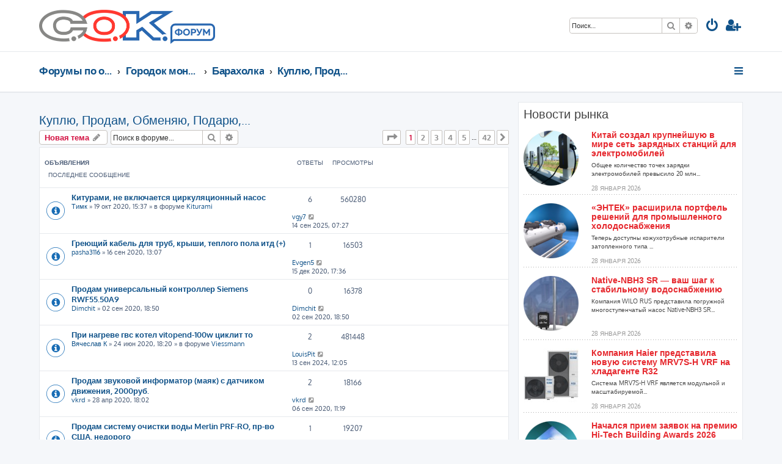

--- FILE ---
content_type: text/html; charset=UTF-8
request_url: https://forum.c-o-k.ru/viewforum.php?f=20&sid=bb5ef661facab8b534fee2e0931682d7
body_size: 19184
content:














<!DOCTYPE html>
<html dir="ltr" lang="ru">
<head>
<meta charset="utf-8" />
<meta http-equiv="X-UA-Compatible" content="IE=edge">
<meta name="viewport" content="width=device-width, initial-scale=1" />

<title>Куплю, Продам, Обменяю, Подарю,... - Форумы по отоплению, кондиционированию, энергосбережению</title>

	<link rel="alternate" type="application/atom+xml" title="Канал - Форумы по отоплению, кондиционированию, энергосбережению" href="/app.php/feed?sid=c3fdc8a9367f31697daaff14a9831044">	<link rel="alternate" type="application/atom+xml" title="Канал - Новости" href="/app.php/feed/news?sid=c3fdc8a9367f31697daaff14a9831044">	<link rel="alternate" type="application/atom+xml" title="Канал - Все форумы" href="/app.php/feed/forums?sid=c3fdc8a9367f31697daaff14a9831044">	<link rel="alternate" type="application/atom+xml" title="Канал - Новые темы" href="/app.php/feed/topics?sid=c3fdc8a9367f31697daaff14a9831044">	<link rel="alternate" type="application/atom+xml" title="Канал - Активные темы" href="/app.php/feed/topics_active?sid=c3fdc8a9367f31697daaff14a9831044">	<link rel="alternate" type="application/atom+xml" title="Канал - Форум - Куплю, Продам, Обменяю, Подарю,..." href="/app.php/feed/forum/20?sid=c3fdc8a9367f31697daaff14a9831044">		
	<link rel="canonical" href="https://forum.c-o-k.ru/viewforum.php?f=20">

<!--
	phpBB style name: ProLight
	Based on style:   prosilver (this is the default phpBB3 style)
	Original author:  Tom Beddard ( http://www.subBlue.com/ )
	Modified by:      Ian Bradley ( http://phpbbstyles.oo.gd/ )
-->

<link href="./assets/css/font-awesome.min.css?assets_version=22" rel="stylesheet">
<link href="./styles/cok-prolight/theme/stylesheet.css?assets_version=22" rel="stylesheet">




<!--[if lte IE 9]>
	<link href="/styles/prolight/theme/tweaks.css?assets_version=22" rel="stylesheet">
<![endif]-->


		
<link href="./ext/mtdesign/cok/styles/cok-prolight/template/cok-integration.css?assets_version=22" rel="stylesheet" media="screen" />
<link href="./ext/mtdesign/cok/styles/cok-prolight/template/cok-sidebar.css?assets_version=22" rel="stylesheet" media="screen" />
<link href="./ext/mtdesign/cok/styles/cok-prolight/template/adver.css?assets_version=22" rel="stylesheet" media="screen" />
<link href="./ext/phpbbgallery/core/styles/prosilver/theme/gallery.css?assets_version=22" rel="stylesheet" media="screen" />
<link href="./ext/phpbbgallery/core/styles/all/theme/default.css?assets_version=22" rel="stylesheet" media="screen" />
<link href="./ext/pico/reputation/styles/prosilver/theme/reputation_common.css?assets_version=22" rel="stylesheet" media="screen" />
<link href="./ext/vse/abbc3/styles/all/theme/abbc3_common.min.css?assets_version=22" rel="stylesheet" media="screen" />
<link href="./ext/phpbb/ads/styles/all/theme/phpbbads.css?assets_version=22" rel="stylesheet" media="screen" />




<!-- Yandex.Metrika counter -->
<script type="text/javascript" > (function(m,e,t,r,i,k,a){m[i]=m[i]||function(){(m[i].a=m[i].a||[]).push(arguments)}; m[i].l=1*new Date();k=e.createElement(t),a=e.getElementsByTagName(t)[0],k.async=1,k.src=r,a.parentNode.insertBefore(k,a)}) (window, document, "script", "https://mc.yandex.ru/metrika/tag.js", "ym"); ym(41830574, "init", { clickmap:true, trackLinks:true, accurateTrackBounce:true }); </script>
<noscript><div><img src="https://mc.yandex.ru/watch/41830574" style="position:absolute; left:-9999px;" alt="" /></div></noscript>
<!-- /Yandex.Metrika counter -->

</head>
<body id="phpbb" class="nojs notouch section-viewforum ltr ">


<div class="headerwrap lightheader">

	<div id="page-header" class="page-header">
		<div class="headerbar" role="banner">
					<div class="inner">

			<div id="site-description" class="site-description">
				<div class="site-logo__container">
					<a class="logo-forum-link" href="./index.php?sid=c3fdc8a9367f31697daaff14a9831044" title="Форумы по отоплению, кондиционированию, энергосбережению"></a>
					<a id="logo" class="logo" href="https://www.c-o-k.ru" title="Сайт С.О.К."><span class="site_logo"></span></a>
				</div>
				<h1 style="display:none">Форумы по отоплению, кондиционированию, энергосбережению</h1>
				<p class="skiplink"><a href="#start_here">Пропустить</a></p>
			</div>

			<div class="lightsearch">
												<div id="search-box" class="search-box search-header responsive-hide" role="search">
					<form action="./search.php?sid=c3fdc8a9367f31697daaff14a9831044" method="get" id="search">
					<fieldset>
						<input name="keywords" id="keywords" type="search" maxlength="128" title="Ключевые слова" class="inputbox search tiny" size="20" value="" placeholder="Поиск…" />
						<button class="button button-search" type="submit" title="Поиск">
							<i class="icon fa-search fa-fw" aria-hidden="true"></i><span class="sr-only">Поиск</span>
						</button>
						<a href="./search.php?sid=c3fdc8a9367f31697daaff14a9831044" class="button button-search-end" title="Расширенный поиск">
							<i class="icon fa-cog fa-fw" aria-hidden="true"></i><span class="sr-only">Расширенный поиск</span>
						</a>
						<input type="hidden" name="sid" value="c3fdc8a9367f31697daaff14a9831044" />

					</fieldset>
					</form>
				</div>
								
				<ul id="nav-main" class="nav-main linklist" role="menubar">

								<li class="responsive-show light-responsive-search" style="display:none">
					<a href="./search.php?sid=c3fdc8a9367f31697daaff14a9831044" title="Параметры расширенного поиска" role="menuitem">
						<i class="icon fa-search fa-fw light-large" aria-hidden="true"></i><span class="sr-only">Поиск</span>
					</a>
				</li>
				
									<li  data-skip-responsive="true">
						<a href="./ucp.php?mode=login&amp;redirect=viewforum.php%3Ff%3D20&amp;sid=c3fdc8a9367f31697daaff14a9831044" title="Вход" accesskey="x" role="menuitem" title="Вход">
							<i class="icon fa-power-off fa-fw light-large" aria-hidden="true"></i>
						</a>
					</li>
											<li data-skip-responsive="true">
							<a href="./ucp.php?mode=register&amp;sid=c3fdc8a9367f31697daaff14a9831044" role="menuitem" title="Регистрация">
								<i class="icon fa-user-plus fa-fw light-large" aria-hidden="true"></i>
							</a>
						</li>
																		</ul>

			</div>

			</div>
					</div>

	</div>
</div>

<div class="headerwrap lightnav">
	<div class="page-header">
		<div class="headerbar" role="banner">
				<div class="navbar navbar-top" role="navigation">
	<div class="inner">

	<ul id="nav-main" class="rightside nav-main linklist light-nav-list" role="menubar">

				
						
				
		<li id="quick-links" class="quick-links dropdown-container responsive-menu" data-skip-responsive="true">
			<a href="#" class="dropdown-trigger" title="Ссылки">
				<i class="icon fa-bars fa-fw" aria-hidden="true"></i>
			</a>
			<div class="dropdown">
				<div class="pointer"><div class="pointer-inner"></div></div>
				<ul class="dropdown-contents" role="menu">
					<li>
	<a href="/app.php/gallery">
		<i class="icon fa-camera fa-fw" aria-hidden="true"></i><span>Галерея</span>
	</a>
</li>
										
										
											<li class="separator"></li>
																									<li>
								<a href="./search.php?search_id=unanswered&amp;sid=c3fdc8a9367f31697daaff14a9831044" role="menuitem">
									<i class="icon fa-file-o fa-fw icon-gray" aria-hidden="true"></i><span>Темы без ответов</span>
								</a>
							</li>
							<li>
								<a href="./search.php?search_id=active_topics&amp;sid=c3fdc8a9367f31697daaff14a9831044" role="menuitem">
									<i class="icon fa-file-o fa-fw icon-blue" aria-hidden="true"></i><span>Активные темы</span>
								</a>
							</li>
							<li class="separator"></li>
							<li>
								<a href="./search.php?sid=c3fdc8a9367f31697daaff14a9831044" role="menuitem">
									<i class="icon fa-search fa-fw" aria-hidden="true"></i><span>Поиск</span>
								</a>
							</li>
					
										<li class="separator"></li>

									</ul>
			</div>
		</li>

	</ul>

	<ul id="nav-breadcrumbs" class="nav-breadcrumbs linklist navlinks light-nav-list" role="menubar">
								<li class="breadcrumbs" itemscope itemtype="http://schema.org/BreadcrumbList">
										<span class="crumb"  itemtype="http://schema.org/ListItem" itemprop="itemListElement" itemscope><a href="./index.php?sid=c3fdc8a9367f31697daaff14a9831044" itemtype="https://schema.org/Thing" itemscope itemprop="item" accesskey="h" data-navbar-reference="index"><span itemprop="name">Форумы по отоплению, кондиционированию, энергосбережению</span></a><meta itemprop="position" content="1" /></span>
																			<span class="crumb"  itemtype="http://schema.org/ListItem" itemprop="itemListElement" itemscope data-forum-id="33"><a href="./viewforum.php?f=33&amp;sid=c3fdc8a9367f31697daaff14a9831044" itemtype="https://schema.org/Thing" itemscope itemprop="item"><span itemprop="name">Городок монтажников и инженеров</span></a><meta itemprop="position" content="2" /></span>
																							<span class="crumb"  itemtype="http://schema.org/ListItem" itemprop="itemListElement" itemscope data-forum-id="34"><a href="./viewforum.php?f=34&amp;sid=c3fdc8a9367f31697daaff14a9831044" itemtype="https://schema.org/Thing" itemscope itemprop="item"><span itemprop="name">Барахолка</span></a><meta itemprop="position" content="3" /></span>
																							<span class="crumb"  itemtype="http://schema.org/ListItem" itemprop="itemListElement" itemscope data-forum-id="20"><a href="./viewforum.php?f=20&amp;sid=c3fdc8a9367f31697daaff14a9831044" itemtype="https://schema.org/Thing" itemscope itemprop="item"><span itemprop="name">Куплю, Продам, Обменяю, Подарю,...</span></a><meta itemprop="position" content="4" /></span>
												</li>
		
	</ul>

	</div>
</div>
		</div>
	</div>
</div>

<div id="wrap" class="wrap">
	<a id="top" class="top-anchor" accesskey="t"></a>

	<div class="page-body__columns">
	<div class="page-body__column-left">
	<a id="start_here" class="anchor"></a>
	<div id="page-body" class="page-body" role="main">
		
		<h2 class="forum-title"><a href="./viewforum.php?f=20&amp;sid=c3fdc8a9367f31697daaff14a9831044">Куплю, Продам, Обменяю, Подарю,...</a></h2>
<div>
	<!-- NOTE: remove the style="display: none" when you want to have the forum description on the forum body -->
	<div style="display: none !important;">Объявления ТОЛЬКО от частных лиц!<br /></div>	</div>



	<div class="action-bar bar-top">

				
		<a href="./posting.php?mode=post&amp;f=20&amp;sid=c3fdc8a9367f31697daaff14a9831044" class="button" title="Новая тема">
							<span>Новая тема</span> <i class="icon fa-pencil fa-fw" aria-hidden="true"></i>
					</a>
				
			<div class="search-box" role="search">
			<form method="get" id="forum-search" action="./search.php?sid=c3fdc8a9367f31697daaff14a9831044">
			<fieldset>
				<input class="inputbox search tiny" type="search" name="keywords" id="search_keywords" size="20" placeholder="Поиск в форуме…" />
				<button class="button button-search" type="submit" title="Поиск">
					<i class="icon fa-search fa-fw" aria-hidden="true"></i><span class="sr-only">Поиск</span>
				</button>
				<a href="./search.php?sid=c3fdc8a9367f31697daaff14a9831044" class="button button-search-end" title="Расширенный поиск">
					<i class="icon fa-cog fa-fw" aria-hidden="true"></i><span class="sr-only">Расширенный поиск</span>
				</a>
				<input type="hidden" name="fid[0]" value="20" />
<input type="hidden" name="sid" value="c3fdc8a9367f31697daaff14a9831044" />

			</fieldset>
			</form>
		</div>
	
	<div class="pagination">
					<ul>
	<li class="dropdown-container dropdown-button-control dropdown-page-jump page-jump">
		<a class="button button-icon-only dropdown-trigger" href="#" title="Щёлкните для перехода на страницу…" role="button"><i class="icon fa-level-down fa-rotate-270" aria-hidden="true"></i><span class="sr-only">Страница <strong>1</strong> из <strong>42</strong></span></a>
		<div class="dropdown">
			<div class="pointer"><div class="pointer-inner"></div></div>
			<ul class="dropdown-contents">
				<li>Перейти на страницу:</li>
				<li class="page-jump-form">
					<input type="number" name="page-number" min="1" max="999999" title="Введите номер страницы, на которую хотите перейти" class="inputbox tiny" data-per-page="15" data-base-url=".&#x2F;viewforum.php&#x3F;f&#x3D;20&amp;amp&#x3B;sid&#x3D;c3fdc8a9367f31697daaff14a9831044" data-start-name="start" />
					<input class="button2" value="Перейти" type="button" />
				</li>
			</ul>
		</div>
	</li>
		<li class="active"><span>1</span></li>
				<li><a class="button" href="./viewforum.php?f=20&amp;sid=c3fdc8a9367f31697daaff14a9831044&amp;start=15" role="button">2</a></li>
				<li><a class="button" href="./viewforum.php?f=20&amp;sid=c3fdc8a9367f31697daaff14a9831044&amp;start=30" role="button">3</a></li>
				<li><a class="button" href="./viewforum.php?f=20&amp;sid=c3fdc8a9367f31697daaff14a9831044&amp;start=45" role="button">4</a></li>
				<li><a class="button" href="./viewforum.php?f=20&amp;sid=c3fdc8a9367f31697daaff14a9831044&amp;start=60" role="button">5</a></li>
			<li class="ellipsis" role="separator"><span>…</span></li>
				<li><a class="button" href="./viewforum.php?f=20&amp;sid=c3fdc8a9367f31697daaff14a9831044&amp;start=615" role="button">42</a></li>
				<li class="arrow next"><a class="button button-icon-only" href="./viewforum.php?f=20&amp;sid=c3fdc8a9367f31697daaff14a9831044&amp;start=15" rel="next" role="button"><i class="icon fa-chevron-right fa-fw" aria-hidden="true"></i><span class="sr-only">След.</span></a></li>
	</ul>
			</div>

	</div>




	
			<div class="forumbg announcement">
		<div class="inner">
		<ul class="topiclist">
			<li class="header">
				<dl class="row-item">
					<dt><div class="list-inner">Объявления</div></dt>
					<dd class="posts">Ответы</dd>
					<dd class="views">Просмотры</dd>
					<dd class="lastpost"><span>Последнее сообщение</span></dd>
				</dl>
			</li>
		</ul>
		<ul class="topiclist topics">
	
				<li class="row bg1 global-announce">
						<dl class="row-item global_read">
				<dt title="Нет непрочитанных сообщений">
										<div class="list-inner">
																		<a href="./viewtopic.php?f=82&amp;t=45540&amp;sid=c3fdc8a9367f31697daaff14a9831044" class="topictitle">Китурами, не включается циркуляционный насос</a>																								<br />
						
												<div class="responsive-show" style="display: none;">
							Последнее сообщение  <a href="./memberlist.php?mode=viewprofile&amp;u=1285&amp;sid=c3fdc8a9367f31697daaff14a9831044" class="username">vgy7</a> &laquo; <a href="./viewtopic.php?f=82&amp;t=45540&amp;p=15853743&amp;sid=c3fdc8a9367f31697daaff14a9831044#p15853743" title="Перейти к последнему сообщению"><time datetime="2025-09-14T04:27:54+00:00">14 сен 2025, 07:27</time></a>
							<br />Добавлено в форуме <a href="./viewforum.php?f=82&amp;sid=c3fdc8a9367f31697daaff14a9831044">Kiturami</a>						</div>
														<span class="responsive-show left-box" style="display: none;">Ответы: <strong>6</strong></span>
													
						<div class="topic-poster responsive-hide left-box">
																												 <a href="./memberlist.php?mode=viewprofile&amp;u=44514&amp;sid=c3fdc8a9367f31697daaff14a9831044" class="username">Тимк</a> &raquo; <time datetime="2020-10-19T12:37:22+00:00">19 окт 2020, 15:37</time>
														 &raquo; в форуме <a href="./viewforum.php?f=82&amp;sid=c3fdc8a9367f31697daaff14a9831044">Kiturami</a>						</div>

						
											</div>
				</dt>
				<dd class="posts">6 <dfn>Ответы</dfn></dd>
				<dd class="views">560280 <dfn>Просмотры</dfn></dd>
				<dd class="lastpost">
					<span><dfn>Последнее сообщение </dfn> <a href="./memberlist.php?mode=viewprofile&amp;u=1285&amp;sid=c3fdc8a9367f31697daaff14a9831044" class="username">vgy7</a>													<a href="./viewtopic.php?f=82&amp;t=45540&amp;p=15853743&amp;sid=c3fdc8a9367f31697daaff14a9831044#p15853743" title="Перейти к последнему сообщению">
								<i class="icon fa-external-link-square fa-fw icon-lightgray icon-md" aria-hidden="true"></i><span class="sr-only"></span>
							</a>
												<br /><time datetime="2025-09-14T04:27:54+00:00">14 сен 2025, 07:27</time>
					</span>
				</dd>
			</dl>
					</li>
		
	

	
	
				<li class="row bg2 announce">
						<dl class="row-item announce_read">
				<dt title="Нет непрочитанных сообщений">
										<div class="list-inner">
																		<a href="./viewtopic.php?f=20&amp;t=45525&amp;sid=c3fdc8a9367f31697daaff14a9831044" class="topictitle">Греющий кабель для труб, крыши, теплого пола итд (+)</a>																								<br />
						
												<div class="responsive-show" style="display: none;">
							Последнее сообщение  <a href="./memberlist.php?mode=viewprofile&amp;u=44598&amp;sid=c3fdc8a9367f31697daaff14a9831044" class="username">Evgen5</a> &laquo; <a href="./viewtopic.php?f=20&amp;t=45525&amp;p=15850053&amp;sid=c3fdc8a9367f31697daaff14a9831044#p15850053" title="Перейти к последнему сообщению"><time datetime="2020-12-15T14:36:08+00:00">15 дек 2020, 17:36</time></a>
													</div>
														<span class="responsive-show left-box" style="display: none;">Ответы: <strong>1</strong></span>
													
						<div class="topic-poster responsive-hide left-box">
																												 <a href="./memberlist.php?mode=viewprofile&amp;u=29909&amp;sid=c3fdc8a9367f31697daaff14a9831044" class="username">pasha3116</a> &raquo; <time datetime="2020-09-16T10:07:04+00:00">16 сен 2020, 13:07</time>
																				</div>

						
											</div>
				</dt>
				<dd class="posts">1 <dfn>Ответы</dfn></dd>
				<dd class="views">16503 <dfn>Просмотры</dfn></dd>
				<dd class="lastpost">
					<span><dfn>Последнее сообщение </dfn> <a href="./memberlist.php?mode=viewprofile&amp;u=44598&amp;sid=c3fdc8a9367f31697daaff14a9831044" class="username">Evgen5</a>													<a href="./viewtopic.php?f=20&amp;t=45525&amp;p=15850053&amp;sid=c3fdc8a9367f31697daaff14a9831044#p15850053" title="Перейти к последнему сообщению">
								<i class="icon fa-external-link-square fa-fw icon-lightgray icon-md" aria-hidden="true"></i><span class="sr-only"></span>
							</a>
												<br /><time datetime="2020-12-15T14:36:08+00:00">15 дек 2020, 17:36</time>
					</span>
				</dd>
			</dl>
					</li>
		
	

	
	
				<li class="row bg1 announce">
						<dl class="row-item announce_read">
				<dt title="Нет непрочитанных сообщений">
										<div class="list-inner">
																		<a href="./viewtopic.php?f=20&amp;t=45513&amp;sid=c3fdc8a9367f31697daaff14a9831044" class="topictitle">Продам универсальный контроллер Siemens RWF55.50A9</a>																								<br />
						
												<div class="responsive-show" style="display: none;">
							Последнее сообщение  <a href="./memberlist.php?mode=viewprofile&amp;u=44455&amp;sid=c3fdc8a9367f31697daaff14a9831044" class="username">Dimchit</a> &laquo; <a href="./viewtopic.php?f=20&amp;t=45513&amp;p=15849767&amp;sid=c3fdc8a9367f31697daaff14a9831044#p15849767" title="Перейти к последнему сообщению"><time datetime="2020-09-02T15:50:04+00:00">02 сен 2020, 18:50</time></a>
													</div>
													
						<div class="topic-poster responsive-hide left-box">
																												 <a href="./memberlist.php?mode=viewprofile&amp;u=44455&amp;sid=c3fdc8a9367f31697daaff14a9831044" class="username">Dimchit</a> &raquo; <time datetime="2020-09-02T15:50:04+00:00">02 сен 2020, 18:50</time>
																				</div>

						
											</div>
				</dt>
				<dd class="posts">0 <dfn>Ответы</dfn></dd>
				<dd class="views">16378 <dfn>Просмотры</dfn></dd>
				<dd class="lastpost">
					<span><dfn>Последнее сообщение </dfn> <a href="./memberlist.php?mode=viewprofile&amp;u=44455&amp;sid=c3fdc8a9367f31697daaff14a9831044" class="username">Dimchit</a>													<a href="./viewtopic.php?f=20&amp;t=45513&amp;p=15849767&amp;sid=c3fdc8a9367f31697daaff14a9831044#p15849767" title="Перейти к последнему сообщению">
								<i class="icon fa-external-link-square fa-fw icon-lightgray icon-md" aria-hidden="true"></i><span class="sr-only"></span>
							</a>
												<br /><time datetime="2020-09-02T15:50:04+00:00">02 сен 2020, 18:50</time>
					</span>
				</dd>
			</dl>
					</li>
		
	

	
	
				<li class="row bg2 global-announce">
						<dl class="row-item global_read">
				<dt title="Нет непрочитанных сообщений">
										<div class="list-inner">
																		<a href="./viewtopic.php?f=57&amp;t=45468&amp;sid=c3fdc8a9367f31697daaff14a9831044" class="topictitle">При нагреве гвс котел vitopend-100w  циклит то</a>																								<br />
						
												<div class="responsive-show" style="display: none;">
							Последнее сообщение  <a href="./memberlist.php?mode=viewprofile&amp;u=32498&amp;sid=c3fdc8a9367f31697daaff14a9831044" class="username">LouisPit</a> &laquo; <a href="./viewtopic.php?f=57&amp;t=45468&amp;p=15853598&amp;sid=c3fdc8a9367f31697daaff14a9831044#p15853598" title="Перейти к последнему сообщению"><time datetime="2024-09-13T09:05:36+00:00">13 сен 2024, 12:05</time></a>
							<br />Добавлено в форуме <a href="./viewforum.php?f=57&amp;sid=c3fdc8a9367f31697daaff14a9831044">Viessmann</a>						</div>
														<span class="responsive-show left-box" style="display: none;">Ответы: <strong>2</strong></span>
													
						<div class="topic-poster responsive-hide left-box">
																												 <a href="./memberlist.php?mode=viewprofile&amp;u=44397&amp;sid=c3fdc8a9367f31697daaff14a9831044" class="username">Вячеслав К</a> &raquo; <time datetime="2020-06-24T15:20:04+00:00">24 июн 2020, 18:20</time>
														 &raquo; в форуме <a href="./viewforum.php?f=57&amp;sid=c3fdc8a9367f31697daaff14a9831044">Viessmann</a>						</div>

						
											</div>
				</dt>
				<dd class="posts">2 <dfn>Ответы</dfn></dd>
				<dd class="views">481448 <dfn>Просмотры</dfn></dd>
				<dd class="lastpost">
					<span><dfn>Последнее сообщение </dfn> <a href="./memberlist.php?mode=viewprofile&amp;u=32498&amp;sid=c3fdc8a9367f31697daaff14a9831044" class="username">LouisPit</a>													<a href="./viewtopic.php?f=57&amp;t=45468&amp;p=15853598&amp;sid=c3fdc8a9367f31697daaff14a9831044#p15853598" title="Перейти к последнему сообщению">
								<i class="icon fa-external-link-square fa-fw icon-lightgray icon-md" aria-hidden="true"></i><span class="sr-only"></span>
							</a>
												<br /><time datetime="2024-09-13T09:05:36+00:00">13 сен 2024, 12:05</time>
					</span>
				</dd>
			</dl>
					</li>
		
	

	
	
				<li class="row bg1 announce">
						<dl class="row-item announce_read">
				<dt title="Нет непрочитанных сообщений">
										<div class="list-inner">
																		<a href="./viewtopic.php?f=20&amp;t=45384&amp;sid=c3fdc8a9367f31697daaff14a9831044" class="topictitle">Продам звуковой информатор (маяк) с датчиком движения, 2000руб.</a>																								<br />
						
												<div class="responsive-show" style="display: none;">
							Последнее сообщение  <a href="./memberlist.php?mode=viewprofile&amp;u=44341&amp;sid=c3fdc8a9367f31697daaff14a9831044" class="username">vkrd</a> &laquo; <a href="./viewtopic.php?f=20&amp;t=45384&amp;p=15849803&amp;sid=c3fdc8a9367f31697daaff14a9831044#p15849803" title="Перейти к последнему сообщению"><time datetime="2020-09-06T08:19:32+00:00">06 сен 2020, 11:19</time></a>
													</div>
														<span class="responsive-show left-box" style="display: none;">Ответы: <strong>2</strong></span>
													
						<div class="topic-poster responsive-hide left-box">
																												 <a href="./memberlist.php?mode=viewprofile&amp;u=44341&amp;sid=c3fdc8a9367f31697daaff14a9831044" class="username">vkrd</a> &raquo; <time datetime="2020-04-28T15:02:08+00:00">28 апр 2020, 18:02</time>
																				</div>

						
											</div>
				</dt>
				<dd class="posts">2 <dfn>Ответы</dfn></dd>
				<dd class="views">18166 <dfn>Просмотры</dfn></dd>
				<dd class="lastpost">
					<span><dfn>Последнее сообщение </dfn> <a href="./memberlist.php?mode=viewprofile&amp;u=44341&amp;sid=c3fdc8a9367f31697daaff14a9831044" class="username">vkrd</a>													<a href="./viewtopic.php?f=20&amp;t=45384&amp;p=15849803&amp;sid=c3fdc8a9367f31697daaff14a9831044#p15849803" title="Перейти к последнему сообщению">
								<i class="icon fa-external-link-square fa-fw icon-lightgray icon-md" aria-hidden="true"></i><span class="sr-only"></span>
							</a>
												<br /><time datetime="2020-09-06T08:19:32+00:00">06 сен 2020, 11:19</time>
					</span>
				</dd>
			</dl>
					</li>
		
	

	
	
				<li class="row bg2 announce">
						<dl class="row-item announce_read">
				<dt title="Нет непрочитанных сообщений">
										<div class="list-inner">
																		<a href="./viewtopic.php?f=20&amp;t=45376&amp;sid=c3fdc8a9367f31697daaff14a9831044" class="topictitle">Продам систему очистки воды Merlin PRF-RO, пр-во США, недорого</a>																								<br />
						
												<div class="responsive-show" style="display: none;">
							Последнее сообщение  <a href="./memberlist.php?mode=viewprofile&amp;u=44411&amp;sid=c3fdc8a9367f31697daaff14a9831044" class="username">nikita_polots</a> &laquo; <a href="./viewtopic.php?f=20&amp;t=45376&amp;p=15849670&amp;sid=c3fdc8a9367f31697daaff14a9831044#p15849670" title="Перейти к последнему сообщению"><time datetime="2020-07-12T10:27:31+00:00">12 июл 2020, 13:27</time></a>
													</div>
														<span class="responsive-show left-box" style="display: none;">Ответы: <strong>1</strong></span>
													
						<div class="topic-poster responsive-hide left-box">
																												 <a href="./memberlist.php?mode=viewprofile&amp;u=44341&amp;sid=c3fdc8a9367f31697daaff14a9831044" class="username">vkrd</a> &raquo; <time datetime="2020-04-23T12:53:57+00:00">23 апр 2020, 15:53</time>
																				</div>

						
											</div>
				</dt>
				<dd class="posts">1 <dfn>Ответы</dfn></dd>
				<dd class="views">19207 <dfn>Просмотры</dfn></dd>
				<dd class="lastpost">
					<span><dfn>Последнее сообщение </dfn> <a href="./memberlist.php?mode=viewprofile&amp;u=44411&amp;sid=c3fdc8a9367f31697daaff14a9831044" class="username">nikita_polots</a>													<a href="./viewtopic.php?f=20&amp;t=45376&amp;p=15849670&amp;sid=c3fdc8a9367f31697daaff14a9831044#p15849670" title="Перейти к последнему сообщению">
								<i class="icon fa-external-link-square fa-fw icon-lightgray icon-md" aria-hidden="true"></i><span class="sr-only"></span>
							</a>
												<br /><time datetime="2020-07-12T10:27:31+00:00">12 июл 2020, 13:27</time>
					</span>
				</dd>
			</dl>
					</li>
		
	

	
	
				<li class="row bg1 announce">
						<dl class="row-item announce_read">
				<dt title="Нет непрочитанных сообщений">
										<div class="list-inner">
																		<a href="./viewtopic.php?f=20&amp;t=44916&amp;sid=c3fdc8a9367f31697daaff14a9831044" class="topictitle">Продам паяный теплообменник KAORI</a>																								<br />
						
												<div class="responsive-show" style="display: none;">
							Последнее сообщение  <a href="./memberlist.php?mode=viewprofile&amp;u=43729&amp;sid=c3fdc8a9367f31697daaff14a9831044" class="username">baza34</a> &laquo; <a href="./viewtopic.php?f=20&amp;t=44916&amp;p=15848686&amp;sid=c3fdc8a9367f31697daaff14a9831044#p15848686" title="Перейти к последнему сообщению"><time datetime="2019-12-23T09:26:51+00:00">23 дек 2019, 12:26</time></a>
													</div>
														<span class="responsive-show left-box" style="display: none;">Ответы: <strong>1</strong></span>
													
						<div class="topic-poster responsive-hide left-box">
																												 <a href="./memberlist.php?mode=viewprofile&amp;u=41900&amp;sid=c3fdc8a9367f31697daaff14a9831044" class="username">Алексей_Р</a> &raquo; <time datetime="2019-01-26T14:33:09+00:00">26 янв 2019, 17:33</time>
																				</div>

						
											</div>
				</dt>
				<dd class="posts">1 <dfn>Ответы</dfn></dd>
				<dd class="views">25268 <dfn>Просмотры</dfn></dd>
				<dd class="lastpost">
					<span><dfn>Последнее сообщение </dfn> <a href="./memberlist.php?mode=viewprofile&amp;u=43729&amp;sid=c3fdc8a9367f31697daaff14a9831044" class="username">baza34</a>													<a href="./viewtopic.php?f=20&amp;t=44916&amp;p=15848686&amp;sid=c3fdc8a9367f31697daaff14a9831044#p15848686" title="Перейти к последнему сообщению">
								<i class="icon fa-external-link-square fa-fw icon-lightgray icon-md" aria-hidden="true"></i><span class="sr-only"></span>
							</a>
												<br /><time datetime="2019-12-23T09:26:51+00:00">23 дек 2019, 12:26</time>
					</span>
				</dd>
			</dl>
					</li>
		
	

	
	
				<li class="row bg2 announce">
						<dl class="row-item announce_read">
				<dt title="Нет непрочитанных сообщений">
										<div class="list-inner">
																		<a href="./viewtopic.php?f=20&amp;t=44827&amp;sid=c3fdc8a9367f31697daaff14a9831044" class="topictitle">Регулятор температуры трёхфазный ТТС (2000)</a>																								<br />
						
												<div class="responsive-show" style="display: none;">
							Последнее сообщение  <a href="./memberlist.php?mode=viewprofile&amp;u=24634&amp;sid=c3fdc8a9367f31697daaff14a9831044" class="username">vic04</a> &laquo; <a href="./viewtopic.php?f=20&amp;t=44827&amp;p=15847188&amp;sid=c3fdc8a9367f31697daaff14a9831044#p15847188" title="Перейти к последнему сообщению"><time datetime="2018-10-16T07:12:00+00:00">16 окт 2018, 10:12</time></a>
													</div>
													
						<div class="topic-poster responsive-hide left-box">
																												 <a href="./memberlist.php?mode=viewprofile&amp;u=24634&amp;sid=c3fdc8a9367f31697daaff14a9831044" class="username">vic04</a> &raquo; <time datetime="2018-10-16T07:12:00+00:00">16 окт 2018, 10:12</time>
																				</div>

						
											</div>
				</dt>
				<dd class="posts">0 <dfn>Ответы</dfn></dd>
				<dd class="views">24791 <dfn>Просмотры</dfn></dd>
				<dd class="lastpost">
					<span><dfn>Последнее сообщение </dfn> <a href="./memberlist.php?mode=viewprofile&amp;u=24634&amp;sid=c3fdc8a9367f31697daaff14a9831044" class="username">vic04</a>													<a href="./viewtopic.php?f=20&amp;t=44827&amp;p=15847188&amp;sid=c3fdc8a9367f31697daaff14a9831044#p15847188" title="Перейти к последнему сообщению">
								<i class="icon fa-external-link-square fa-fw icon-lightgray icon-md" aria-hidden="true"></i><span class="sr-only"></span>
							</a>
												<br /><time datetime="2018-10-16T07:12:00+00:00">16 окт 2018, 10:12</time>
					</span>
				</dd>
			</dl>
					</li>
		
	

	
	
				<li class="row bg1 announce">
						<dl class="row-item announce_read">
				<dt title="Нет непрочитанных сообщений">
										<div class="list-inner">
																		<a href="./viewtopic.php?f=20&amp;t=23108&amp;sid=c3fdc8a9367f31697daaff14a9831044" class="topictitle">Продаю Горелки газовые,дизельные Ferroli, Intercal,Riello</a>																								<br />
						
												<div class="responsive-show" style="display: none;">
							Последнее сообщение  <a href="./memberlist.php?mode=viewprofile&amp;u=29255&amp;sid=c3fdc8a9367f31697daaff14a9831044" class="username">РоманМ</a> &laquo; <a href="./viewtopic.php?f=20&amp;t=23108&amp;p=15820383&amp;sid=c3fdc8a9367f31697daaff14a9831044#p15820383" title="Перейти к последнему сообщению"><time datetime="2017-04-22T19:17:02+00:00">22 апр 2017, 22:17</time></a>
													</div>
														<span class="responsive-show left-box" style="display: none;">Ответы: <strong>38</strong></span>
													
						<div class="topic-poster responsive-hide left-box">
																												 <a href="./memberlist.php?mode=viewprofile&amp;u=30426&amp;sid=c3fdc8a9367f31697daaff14a9831044" class="username">Гамма Тепла</a> &raquo; <time datetime="2017-03-29T13:46:11+00:00">29 мар 2017, 16:46</time>
																				</div>

												<div class="pagination">
							<span><i class="icon fa-clone fa-fw" aria-hidden="true"></i></span>
							<ul>
															<li><a class="button" href="./viewtopic.php?f=20&amp;t=23108&amp;sid=c3fdc8a9367f31697daaff14a9831044">1</a></li>
																							<li><a class="button" href="./viewtopic.php?f=20&amp;t=23108&amp;sid=c3fdc8a9367f31697daaff14a9831044&amp;start=20">2</a></li>
																																													</ul>
						</div>
						
											</div>
				</dt>
				<dd class="posts">38 <dfn>Ответы</dfn></dd>
				<dd class="views">52933 <dfn>Просмотры</dfn></dd>
				<dd class="lastpost">
					<span><dfn>Последнее сообщение </dfn> <a href="./memberlist.php?mode=viewprofile&amp;u=29255&amp;sid=c3fdc8a9367f31697daaff14a9831044" class="username">РоманМ</a>													<a href="./viewtopic.php?f=20&amp;t=23108&amp;p=15820383&amp;sid=c3fdc8a9367f31697daaff14a9831044#p15820383" title="Перейти к последнему сообщению">
								<i class="icon fa-external-link-square fa-fw icon-lightgray icon-md" aria-hidden="true"></i><span class="sr-only"></span>
							</a>
												<br /><time datetime="2017-04-22T19:17:02+00:00">22 апр 2017, 22:17</time>
					</span>
				</dd>
			</dl>
					</li>
		
	

	
	
				<li class="row bg2 announce">
						<dl class="row-item announce_read">
				<dt title="Нет непрочитанных сообщений">
										<div class="list-inner">
																		<a href="./viewtopic.php?f=20&amp;t=22912&amp;sid=c3fdc8a9367f31697daaff14a9831044" class="topictitle">Форсунки Дизельные для котлов, горелок, тепловых пушек, и др</a>																								<br />
						
												<div class="responsive-show" style="display: none;">
							Последнее сообщение  <a href="./memberlist.php?mode=viewprofile&amp;u=29841&amp;sid=c3fdc8a9367f31697daaff14a9831044" class="username">Форсунки</a> &laquo; <a href="./viewtopic.php?f=20&amp;t=22912&amp;p=15819014&amp;sid=c3fdc8a9367f31697daaff14a9831044#p15819014" title="Перейти к последнему сообщению"><time datetime="2017-02-27T20:01:33+00:00">27 фев 2017, 23:01</time></a>
													</div>
														<span class="responsive-show left-box" style="display: none;">Ответы: <strong>2</strong></span>
													
						<div class="topic-poster responsive-hide left-box">
																												 <a href="./memberlist.php?mode=viewprofile&amp;u=29841&amp;sid=c3fdc8a9367f31697daaff14a9831044" class="username">Форсунки</a> &raquo; <time datetime="2016-11-16T20:19:29+00:00">16 ноя 2016, 23:19</time>
																				</div>

						
											</div>
				</dt>
				<dd class="posts">2 <dfn>Ответы</dfn></dd>
				<dd class="views">27611 <dfn>Просмотры</dfn></dd>
				<dd class="lastpost">
					<span><dfn>Последнее сообщение </dfn> <a href="./memberlist.php?mode=viewprofile&amp;u=29841&amp;sid=c3fdc8a9367f31697daaff14a9831044" class="username">Форсунки</a>													<a href="./viewtopic.php?f=20&amp;t=22912&amp;p=15819014&amp;sid=c3fdc8a9367f31697daaff14a9831044#p15819014" title="Перейти к последнему сообщению">
								<i class="icon fa-external-link-square fa-fw icon-lightgray icon-md" aria-hidden="true"></i><span class="sr-only"></span>
							</a>
												<br /><time datetime="2017-02-27T20:01:33+00:00">27 фев 2017, 23:01</time>
					</span>
				</dd>
			</dl>
					</li>
		
	

	
	
				<li class="row bg1 global-announce">
						<dl class="row-item global_read">
				<dt title="Нет непрочитанных сообщений">
										<div class="list-inner">
																		<a href="./viewtopic.php?f=1&amp;t=14054&amp;sid=c3fdc8a9367f31697daaff14a9831044" class="topictitle">ПРАВИЛА ФОРУМА</a>																								<br />
						
												<div class="responsive-show" style="display: none;">
							Последнее сообщение  <a href="./memberlist.php?mode=viewprofile&amp;u=41803&amp;sid=c3fdc8a9367f31697daaff14a9831044" class="username">JessicaPep</a> &laquo; <a href="./viewtopic.php?f=1&amp;t=14054&amp;p=15852654&amp;sid=c3fdc8a9367f31697daaff14a9831044#p15852654" title="Перейти к последнему сообщению"><time datetime="2024-02-26T20:46:39+00:00">26 фев 2024, 23:46</time></a>
							<br />Добавлено в форуме <a href="./viewforum.php?f=1&amp;sid=c3fdc8a9367f31697daaff14a9831044">Отопление и ГВС</a>						</div>
														<span class="responsive-show left-box" style="display: none;">Ответы: <strong>5</strong></span>
													
						<div class="topic-poster responsive-hide left-box">
																												 <a href="./memberlist.php?mode=viewprofile&amp;u=7195&amp;sid=c3fdc8a9367f31697daaff14a9831044" style="color: #AA0000;" class="username-coloured">COKadmin</a> &raquo; <time datetime="2009-05-07T20:12:16+00:00">07 май 2009, 23:12</time>
														 &raquo; в форуме <a href="./viewforum.php?f=1&amp;sid=c3fdc8a9367f31697daaff14a9831044">Отопление и ГВС</a>						</div>

						
											</div>
				</dt>
				<dd class="posts">5 <dfn>Ответы</dfn></dd>
				<dd class="views">802618 <dfn>Просмотры</dfn></dd>
				<dd class="lastpost">
					<span><dfn>Последнее сообщение </dfn> <a href="./memberlist.php?mode=viewprofile&amp;u=41803&amp;sid=c3fdc8a9367f31697daaff14a9831044" class="username">JessicaPep</a>													<a href="./viewtopic.php?f=1&amp;t=14054&amp;p=15852654&amp;sid=c3fdc8a9367f31697daaff14a9831044#p15852654" title="Перейти к последнему сообщению">
								<i class="icon fa-external-link-square fa-fw icon-lightgray icon-md" aria-hidden="true"></i><span class="sr-only"></span>
							</a>
												<br /><time datetime="2024-02-26T20:46:39+00:00">26 фев 2024, 23:46</time>
					</span>
				</dd>
			</dl>
					</li>
		
	

			</ul>
		</div>
	</div>
	
			<div class="forumbg">
		<div class="inner">
		<ul class="topiclist">
			<li class="header">
				<dl class="row-item">
					<dt><div class="list-inner">Темы</div></dt>
					<dd class="posts">Ответы</dd>
					<dd class="views">Просмотры</dd>
					<dd class="lastpost"><span>Последнее сообщение</span></dd>
				</dl>
			</li>
		</ul>
		<ul class="topiclist topics">
	
				<li class="row bg2">
						<dl class="row-item topic_read">
				<dt title="Нет непрочитанных сообщений">
										<div class="list-inner">
																		<a href="./viewtopic.php?f=20&amp;t=46450&amp;sid=c3fdc8a9367f31697daaff14a9831044" class="topictitle">Дорого покупаем акции Российских компаний!</a>																								<br />
						
												<div class="responsive-show" style="display: none;">
							Последнее сообщение  <a href="./memberlist.php?mode=viewprofile&amp;u=26905&amp;sid=c3fdc8a9367f31697daaff14a9831044" class="username">finansabn</a> &laquo; <a href="./viewtopic.php?f=20&amp;t=46450&amp;p=15854037&amp;sid=c3fdc8a9367f31697daaff14a9831044#p15854037" title="Перейти к последнему сообщению"><time datetime="2026-01-09T12:23:58+00:00">09 янв 2026, 15:23</time></a>
													</div>
													
						<div class="topic-poster responsive-hide left-box">
																												 <a href="./memberlist.php?mode=viewprofile&amp;u=26905&amp;sid=c3fdc8a9367f31697daaff14a9831044" class="username">finansabn</a> &raquo; <time datetime="2026-01-09T12:23:58+00:00">09 янв 2026, 15:23</time>
																				</div>

						
											</div>
				</dt>
				<dd class="posts">0 <dfn>Ответы</dfn></dd>
				<dd class="views">11030 <dfn>Просмотры</dfn></dd>
				<dd class="lastpost">
					<span><dfn>Последнее сообщение </dfn> <a href="./memberlist.php?mode=viewprofile&amp;u=26905&amp;sid=c3fdc8a9367f31697daaff14a9831044" class="username">finansabn</a>													<a href="./viewtopic.php?f=20&amp;t=46450&amp;p=15854037&amp;sid=c3fdc8a9367f31697daaff14a9831044#p15854037" title="Перейти к последнему сообщению">
								<i class="icon fa-external-link-square fa-fw icon-lightgray icon-md" aria-hidden="true"></i><span class="sr-only"></span>
							</a>
												<br /><time datetime="2026-01-09T12:23:58+00:00">09 янв 2026, 15:23</time>
					</span>
				</dd>
			</dl>
					</li>
		
	

	
	
				<li class="row bg1">
						<dl class="row-item topic_read">
				<dt title="Нет непрочитанных сообщений">
										<div class="list-inner">
																		<a href="./viewtopic.php?f=20&amp;t=46422&amp;sid=c3fdc8a9367f31697daaff14a9831044" class="topictitle">Дорого покупаем акции Российских компаний практически любых ОАО и ПАО</a>																								<br />
						
												<div class="responsive-show" style="display: none;">
							Последнее сообщение  <a href="./memberlist.php?mode=viewprofile&amp;u=26905&amp;sid=c3fdc8a9367f31697daaff14a9831044" class="username">finansabn</a> &laquo; <a href="./viewtopic.php?f=20&amp;t=46422&amp;p=15853764&amp;sid=c3fdc8a9367f31697daaff14a9831044#p15853764" title="Перейти к последнему сообщению"><time datetime="2025-10-13T11:29:56+00:00">13 окт 2025, 14:29</time></a>
													</div>
														<span class="responsive-show left-box" style="display: none;">Ответы: <strong>1</strong></span>
													
						<div class="topic-poster responsive-hide left-box">
																												 <a href="./memberlist.php?mode=viewprofile&amp;u=26905&amp;sid=c3fdc8a9367f31697daaff14a9831044" class="username">finansabn</a> &raquo; <time datetime="2025-02-17T12:39:52+00:00">17 фев 2025, 15:39</time>
																				</div>

						
											</div>
				</dt>
				<dd class="posts">1 <dfn>Ответы</dfn></dd>
				<dd class="views">68726 <dfn>Просмотры</dfn></dd>
				<dd class="lastpost">
					<span><dfn>Последнее сообщение </dfn> <a href="./memberlist.php?mode=viewprofile&amp;u=26905&amp;sid=c3fdc8a9367f31697daaff14a9831044" class="username">finansabn</a>													<a href="./viewtopic.php?f=20&amp;t=46422&amp;p=15853764&amp;sid=c3fdc8a9367f31697daaff14a9831044#p15853764" title="Перейти к последнему сообщению">
								<i class="icon fa-external-link-square fa-fw icon-lightgray icon-md" aria-hidden="true"></i><span class="sr-only"></span>
							</a>
												<br /><time datetime="2025-10-13T11:29:56+00:00">13 окт 2025, 14:29</time>
					</span>
				</dd>
			</dl>
					</li>
		
	

	
	
				<li class="row bg2">
						<dl class="row-item topic_read">
				<dt title="Нет непрочитанных сообщений">
										<div class="list-inner">
																		<a href="./viewtopic.php?f=20&amp;t=46435&amp;sid=c3fdc8a9367f31697daaff14a9831044" class="topictitle">Революция в мире косметологии: Первый микроигольчатый RF, который меняет правила игры</a>																								<br />
						
												<div class="responsive-show" style="display: none;">
							Последнее сообщение  <a href="./memberlist.php?mode=viewprofile&amp;u=44784&amp;sid=c3fdc8a9367f31697daaff14a9831044" class="username">miloslava28</a> &laquo; <a href="./viewtopic.php?f=20&amp;t=46435&amp;p=15853755&amp;sid=c3fdc8a9367f31697daaff14a9831044#p15853755" title="Перейти к последнему сообщению"><time datetime="2025-09-24T11:43:06+00:00">24 сен 2025, 14:43</time></a>
													</div>
													
						<div class="topic-poster responsive-hide left-box">
																												 <a href="./memberlist.php?mode=viewprofile&amp;u=44784&amp;sid=c3fdc8a9367f31697daaff14a9831044" class="username">miloslava28</a> &raquo; <time datetime="2025-09-24T11:43:06+00:00">24 сен 2025, 14:43</time>
																				</div>

						
											</div>
				</dt>
				<dd class="posts">0 <dfn>Ответы</dfn></dd>
				<dd class="views">12268 <dfn>Просмотры</dfn></dd>
				<dd class="lastpost">
					<span><dfn>Последнее сообщение </dfn> <a href="./memberlist.php?mode=viewprofile&amp;u=44784&amp;sid=c3fdc8a9367f31697daaff14a9831044" class="username">miloslava28</a>													<a href="./viewtopic.php?f=20&amp;t=46435&amp;p=15853755&amp;sid=c3fdc8a9367f31697daaff14a9831044#p15853755" title="Перейти к последнему сообщению">
								<i class="icon fa-external-link-square fa-fw icon-lightgray icon-md" aria-hidden="true"></i><span class="sr-only"></span>
							</a>
												<br /><time datetime="2025-09-24T11:43:06+00:00">24 сен 2025, 14:43</time>
					</span>
				</dd>
			</dl>
					</li>
		
	

	
	
				<li class="row bg1">
						<dl class="row-item topic_read">
				<dt title="Нет непрочитанных сообщений">
										<div class="list-inner">
																		<a href="./viewtopic.php?f=20&amp;t=46433&amp;sid=c3fdc8a9367f31697daaff14a9831044" class="topictitle">Монтаж напольных плинтусов качественно и с гарантией</a>																								<br />
						
												<div class="responsive-show" style="display: none;">
							Последнее сообщение  <a href="./memberlist.php?mode=viewprofile&amp;u=44784&amp;sid=c3fdc8a9367f31697daaff14a9831044" class="username">miloslava28</a> &laquo; <a href="./viewtopic.php?f=20&amp;t=46433&amp;p=15853744&amp;sid=c3fdc8a9367f31697daaff14a9831044#p15853744" title="Перейти к последнему сообщению"><time datetime="2025-09-14T18:22:03+00:00">14 сен 2025, 21:22</time></a>
													</div>
													
						<div class="topic-poster responsive-hide left-box">
																												 <a href="./memberlist.php?mode=viewprofile&amp;u=44784&amp;sid=c3fdc8a9367f31697daaff14a9831044" class="username">miloslava28</a> &raquo; <time datetime="2025-09-14T18:22:03+00:00">14 сен 2025, 21:22</time>
																				</div>

						
											</div>
				</dt>
				<dd class="posts">0 <dfn>Ответы</dfn></dd>
				<dd class="views">9740 <dfn>Просмотры</dfn></dd>
				<dd class="lastpost">
					<span><dfn>Последнее сообщение </dfn> <a href="./memberlist.php?mode=viewprofile&amp;u=44784&amp;sid=c3fdc8a9367f31697daaff14a9831044" class="username">miloslava28</a>													<a href="./viewtopic.php?f=20&amp;t=46433&amp;p=15853744&amp;sid=c3fdc8a9367f31697daaff14a9831044#p15853744" title="Перейти к последнему сообщению">
								<i class="icon fa-external-link-square fa-fw icon-lightgray icon-md" aria-hidden="true"></i><span class="sr-only"></span>
							</a>
												<br /><time datetime="2025-09-14T18:22:03+00:00">14 сен 2025, 21:22</time>
					</span>
				</dd>
			</dl>
					</li>
		
	

	
	
				<li class="row bg2">
						<dl class="row-item topic_read">
				<dt title="Нет непрочитанных сообщений">
										<div class="list-inner">
																		<a href="./viewtopic.php?f=20&amp;t=45733&amp;sid=c3fdc8a9367f31697daaff14a9831044" class="topictitle">дизайн интерьера 3 х комнатной квартиры</a>																								<br />
						
												<div class="responsive-show" style="display: none;">
							Последнее сообщение  <a href="./memberlist.php?mode=viewprofile&amp;u=44784&amp;sid=c3fdc8a9367f31697daaff14a9831044" class="username">miloslava28</a> &laquo; <a href="./viewtopic.php?f=20&amp;t=45733&amp;p=15852691&amp;sid=c3fdc8a9367f31697daaff14a9831044#p15852691" title="Перейти к последнему сообщению"><time datetime="2024-05-25T15:56:06+00:00">25 май 2024, 18:56</time></a>
													</div>
														<span class="responsive-show left-box" style="display: none;">Ответы: <strong>3</strong></span>
													
						<div class="topic-poster responsive-hide left-box">
																												 <a href="./memberlist.php?mode=viewprofile&amp;u=44748&amp;sid=c3fdc8a9367f31697daaff14a9831044" class="username">NikolayArhidis</a> &raquo; <time datetime="2021-04-02T09:48:29+00:00">02 апр 2021, 12:48</time>
																				</div>

						
											</div>
				</dt>
				<dd class="posts">3 <dfn>Ответы</dfn></dd>
				<dd class="views">23435 <dfn>Просмотры</dfn></dd>
				<dd class="lastpost">
					<span><dfn>Последнее сообщение </dfn> <a href="./memberlist.php?mode=viewprofile&amp;u=44784&amp;sid=c3fdc8a9367f31697daaff14a9831044" class="username">miloslava28</a>													<a href="./viewtopic.php?f=20&amp;t=45733&amp;p=15852691&amp;sid=c3fdc8a9367f31697daaff14a9831044#p15852691" title="Перейти к последнему сообщению">
								<i class="icon fa-external-link-square fa-fw icon-lightgray icon-md" aria-hidden="true"></i><span class="sr-only"></span>
							</a>
												<br /><time datetime="2024-05-25T15:56:06+00:00">25 май 2024, 18:56</time>
					</span>
				</dd>
			</dl>
					</li>
		
	

	
	
				<li class="row bg1">
						<dl class="row-item topic_read">
				<dt title="Нет непрочитанных сообщений">
										<div class="list-inner">
																		<a href="./viewtopic.php?f=20&amp;t=46406&amp;sid=c3fdc8a9367f31697daaff14a9831044" class="topictitle">Подскажите курьерную службу доставки?</a>																								<br />
						
												<div class="responsive-show" style="display: none;">
							Последнее сообщение  <a href="./memberlist.php?mode=viewprofile&amp;u=44784&amp;sid=c3fdc8a9367f31697daaff14a9831044" class="username">miloslava28</a> &laquo; <a href="./viewtopic.php?f=20&amp;t=46406&amp;p=15852681&amp;sid=c3fdc8a9367f31697daaff14a9831044#p15852681" title="Перейти к последнему сообщению"><time datetime="2024-05-02T16:14:06+00:00">02 май 2024, 19:14</time></a>
													</div>
													
						<div class="topic-poster responsive-hide left-box">
																												 <a href="./memberlist.php?mode=viewprofile&amp;u=44784&amp;sid=c3fdc8a9367f31697daaff14a9831044" class="username">miloslava28</a> &raquo; <time datetime="2024-05-02T16:14:06+00:00">02 май 2024, 19:14</time>
																				</div>

						
											</div>
				</dt>
				<dd class="posts">0 <dfn>Ответы</dfn></dd>
				<dd class="views">13478 <dfn>Просмотры</dfn></dd>
				<dd class="lastpost">
					<span><dfn>Последнее сообщение </dfn> <a href="./memberlist.php?mode=viewprofile&amp;u=44784&amp;sid=c3fdc8a9367f31697daaff14a9831044" class="username">miloslava28</a>													<a href="./viewtopic.php?f=20&amp;t=46406&amp;p=15852681&amp;sid=c3fdc8a9367f31697daaff14a9831044#p15852681" title="Перейти к последнему сообщению">
								<i class="icon fa-external-link-square fa-fw icon-lightgray icon-md" aria-hidden="true"></i><span class="sr-only"></span>
							</a>
												<br /><time datetime="2024-05-02T16:14:06+00:00">02 май 2024, 19:14</time>
					</span>
				</dd>
			</dl>
					</li>
		
	

	
	
				<li class="row bg2">
						<dl class="row-item topic_read">
				<dt title="Нет непрочитанных сообщений">
										<div class="list-inner">
																		<a href="./viewtopic.php?f=20&amp;t=46401&amp;sid=c3fdc8a9367f31697daaff14a9831044" class="topictitle">Новости от компании эркон Москва</a>																								<br />
						
												<div class="responsive-show" style="display: none;">
							Последнее сообщение  <a href="./memberlist.php?mode=viewprofile&amp;u=44784&amp;sid=c3fdc8a9367f31697daaff14a9831044" class="username">miloslava28</a> &laquo; <a href="./viewtopic.php?f=20&amp;t=46401&amp;p=15852647&amp;sid=c3fdc8a9367f31697daaff14a9831044#p15852647" title="Перейти к последнему сообщению"><time datetime="2024-02-15T17:19:51+00:00">15 фев 2024, 20:19</time></a>
													</div>
													
						<div class="topic-poster responsive-hide left-box">
																												 <a href="./memberlist.php?mode=viewprofile&amp;u=44784&amp;sid=c3fdc8a9367f31697daaff14a9831044" class="username">miloslava28</a> &raquo; <time datetime="2024-02-15T17:19:51+00:00">15 фев 2024, 20:19</time>
																				</div>

						
											</div>
				</dt>
				<dd class="posts">0 <dfn>Ответы</dfn></dd>
				<dd class="views">18997 <dfn>Просмотры</dfn></dd>
				<dd class="lastpost">
					<span><dfn>Последнее сообщение </dfn> <a href="./memberlist.php?mode=viewprofile&amp;u=44784&amp;sid=c3fdc8a9367f31697daaff14a9831044" class="username">miloslava28</a>													<a href="./viewtopic.php?f=20&amp;t=46401&amp;p=15852647&amp;sid=c3fdc8a9367f31697daaff14a9831044#p15852647" title="Перейти к последнему сообщению">
								<i class="icon fa-external-link-square fa-fw icon-lightgray icon-md" aria-hidden="true"></i><span class="sr-only"></span>
							</a>
												<br /><time datetime="2024-02-15T17:19:51+00:00">15 фев 2024, 20:19</time>
					</span>
				</dd>
			</dl>
					</li>
		
	

	
	
				<li class="row bg1">
						<dl class="row-item topic_read">
				<dt title="Нет непрочитанных сообщений">
										<div class="list-inner">
																		<a href="./viewtopic.php?f=20&amp;t=45718&amp;sid=c3fdc8a9367f31697daaff14a9831044" class="topictitle">Недвижимость</a>																								<br />
						
												<div class="responsive-show" style="display: none;">
							Последнее сообщение  <a href="./memberlist.php?mode=viewprofile&amp;u=44784&amp;sid=c3fdc8a9367f31697daaff14a9831044" class="username">miloslava28</a> &laquo; <a href="./viewtopic.php?f=20&amp;t=45718&amp;p=15852636&amp;sid=c3fdc8a9367f31697daaff14a9831044#p15852636" title="Перейти к последнему сообщению"><time datetime="2024-01-07T22:10:21+00:00">08 янв 2024, 01:10</time></a>
													</div>
														<span class="responsive-show left-box" style="display: none;">Ответы: <strong>1</strong></span>
													
						<div class="topic-poster responsive-hide left-box">
																												 <a href="./memberlist.php?mode=viewprofile&amp;u=44730&amp;sid=c3fdc8a9367f31697daaff14a9831044" class="username">avtozaper6386</a> &raquo; <time datetime="2021-03-23T11:00:09+00:00">23 мар 2021, 14:00</time>
																				</div>

						
											</div>
				</dt>
				<dd class="posts">1 <dfn>Ответы</dfn></dd>
				<dd class="views">17441 <dfn>Просмотры</dfn></dd>
				<dd class="lastpost">
					<span><dfn>Последнее сообщение </dfn> <a href="./memberlist.php?mode=viewprofile&amp;u=44784&amp;sid=c3fdc8a9367f31697daaff14a9831044" class="username">miloslava28</a>													<a href="./viewtopic.php?f=20&amp;t=45718&amp;p=15852636&amp;sid=c3fdc8a9367f31697daaff14a9831044#p15852636" title="Перейти к последнему сообщению">
								<i class="icon fa-external-link-square fa-fw icon-lightgray icon-md" aria-hidden="true"></i><span class="sr-only"></span>
							</a>
												<br /><time datetime="2024-01-07T22:10:21+00:00">08 янв 2024, 01:10</time>
					</span>
				</dd>
			</dl>
					</li>
		
	

	
	
				<li class="row bg2">
						<dl class="row-item topic_read">
				<dt title="Нет непрочитанных сообщений">
										<div class="list-inner">
																		<a href="./viewtopic.php?f=20&amp;t=46400&amp;sid=c3fdc8a9367f31697daaff14a9831044" class="topictitle">Опалубка и комплектующие для монолитного строительства</a>																								<br />
						
												<div class="responsive-show" style="display: none;">
							Последнее сообщение  <a href="./memberlist.php?mode=viewprofile&amp;u=44784&amp;sid=c3fdc8a9367f31697daaff14a9831044" class="username">miloslava28</a> &laquo; <a href="./viewtopic.php?f=20&amp;t=46400&amp;p=15852632&amp;sid=c3fdc8a9367f31697daaff14a9831044#p15852632" title="Перейти к последнему сообщению"><time datetime="2023-12-31T21:04:25+00:00">01 янв 2024, 00:04</time></a>
													</div>
													
						<div class="topic-poster responsive-hide left-box">
																												 <a href="./memberlist.php?mode=viewprofile&amp;u=44784&amp;sid=c3fdc8a9367f31697daaff14a9831044" class="username">miloslava28</a> &raquo; <time datetime="2023-12-31T21:04:25+00:00">01 янв 2024, 00:04</time>
																				</div>

						
											</div>
				</dt>
				<dd class="posts">0 <dfn>Ответы</dfn></dd>
				<dd class="views">9968 <dfn>Просмотры</dfn></dd>
				<dd class="lastpost">
					<span><dfn>Последнее сообщение </dfn> <a href="./memberlist.php?mode=viewprofile&amp;u=44784&amp;sid=c3fdc8a9367f31697daaff14a9831044" class="username">miloslava28</a>													<a href="./viewtopic.php?f=20&amp;t=46400&amp;p=15852632&amp;sid=c3fdc8a9367f31697daaff14a9831044#p15852632" title="Перейти к последнему сообщению">
								<i class="icon fa-external-link-square fa-fw icon-lightgray icon-md" aria-hidden="true"></i><span class="sr-only"></span>
							</a>
												<br /><time datetime="2023-12-31T21:04:25+00:00">01 янв 2024, 00:04</time>
					</span>
				</dd>
			</dl>
					</li>
		
	

	
	
				<li class="row bg1">
						<dl class="row-item topic_read">
				<dt title="Нет непрочитанных сообщений">
										<div class="list-inner">
																		<a href="./viewtopic.php?f=20&amp;t=46394&amp;sid=c3fdc8a9367f31697daaff14a9831044" class="topictitle">Продажа паровых теплообменников</a>																								<br />
						
												<div class="responsive-show" style="display: none;">
							Последнее сообщение  <a href="./memberlist.php?mode=viewprofile&amp;u=28845&amp;sid=c3fdc8a9367f31697daaff14a9831044" class="username">Teplo-Garant</a> &laquo; <a href="./viewtopic.php?f=20&amp;t=46394&amp;p=15852590&amp;sid=c3fdc8a9367f31697daaff14a9831044#p15852590" title="Перейти к последнему сообщению"><time datetime="2023-10-10T15:05:44+00:00">10 окт 2023, 18:05</time></a>
													</div>
													
						<div class="topic-poster responsive-hide left-box">
																												 <a href="./memberlist.php?mode=viewprofile&amp;u=28845&amp;sid=c3fdc8a9367f31697daaff14a9831044" class="username">Teplo-Garant</a> &raquo; <time datetime="2023-10-10T15:05:44+00:00">10 окт 2023, 18:05</time>
																				</div>

						
											</div>
				</dt>
				<dd class="posts">0 <dfn>Ответы</dfn></dd>
				<dd class="views">14176 <dfn>Просмотры</dfn></dd>
				<dd class="lastpost">
					<span><dfn>Последнее сообщение </dfn> <a href="./memberlist.php?mode=viewprofile&amp;u=28845&amp;sid=c3fdc8a9367f31697daaff14a9831044" class="username">Teplo-Garant</a>													<a href="./viewtopic.php?f=20&amp;t=46394&amp;p=15852590&amp;sid=c3fdc8a9367f31697daaff14a9831044#p15852590" title="Перейти к последнему сообщению">
								<i class="icon fa-external-link-square fa-fw icon-lightgray icon-md" aria-hidden="true"></i><span class="sr-only"></span>
							</a>
												<br /><time datetime="2023-10-10T15:05:44+00:00">10 окт 2023, 18:05</time>
					</span>
				</dd>
			</dl>
					</li>
		
	

	
	
				<li class="row bg2">
						<dl class="row-item topic_read">
				<dt title="Нет непрочитанных сообщений">
										<div class="list-inner">
																		<a href="./viewtopic.php?f=20&amp;t=46393&amp;sid=c3fdc8a9367f31697daaff14a9831044" class="topictitle">Продажа масляных теплообменников</a>																								<br />
						
												<div class="responsive-show" style="display: none;">
							Последнее сообщение  <a href="./memberlist.php?mode=viewprofile&amp;u=28845&amp;sid=c3fdc8a9367f31697daaff14a9831044" class="username">Teplo-Garant</a> &laquo; <a href="./viewtopic.php?f=20&amp;t=46393&amp;p=15852588&amp;sid=c3fdc8a9367f31697daaff14a9831044#p15852588" title="Перейти к последнему сообщению"><time datetime="2023-10-08T18:51:52+00:00">08 окт 2023, 21:51</time></a>
													</div>
													
						<div class="topic-poster responsive-hide left-box">
																												 <a href="./memberlist.php?mode=viewprofile&amp;u=28845&amp;sid=c3fdc8a9367f31697daaff14a9831044" class="username">Teplo-Garant</a> &raquo; <time datetime="2023-10-08T18:51:52+00:00">08 окт 2023, 21:51</time>
																				</div>

						
											</div>
				</dt>
				<dd class="posts">0 <dfn>Ответы</dfn></dd>
				<dd class="views">12943 <dfn>Просмотры</dfn></dd>
				<dd class="lastpost">
					<span><dfn>Последнее сообщение </dfn> <a href="./memberlist.php?mode=viewprofile&amp;u=28845&amp;sid=c3fdc8a9367f31697daaff14a9831044" class="username">Teplo-Garant</a>													<a href="./viewtopic.php?f=20&amp;t=46393&amp;p=15852588&amp;sid=c3fdc8a9367f31697daaff14a9831044#p15852588" title="Перейти к последнему сообщению">
								<i class="icon fa-external-link-square fa-fw icon-lightgray icon-md" aria-hidden="true"></i><span class="sr-only"></span>
							</a>
												<br /><time datetime="2023-10-08T18:51:52+00:00">08 окт 2023, 21:51</time>
					</span>
				</dd>
			</dl>
					</li>
		
	

	
	
				<li class="row bg1">
						<dl class="row-item topic_read">
				<dt title="Нет непрочитанных сообщений">
										<div class="list-inner">
																		<a href="./viewtopic.php?f=20&amp;t=46392&amp;sid=c3fdc8a9367f31697daaff14a9831044" class="topictitle">Теплообменники от производителя</a>																								<br />
						
												<div class="responsive-show" style="display: none;">
							Последнее сообщение  <a href="./memberlist.php?mode=viewprofile&amp;u=28845&amp;sid=c3fdc8a9367f31697daaff14a9831044" class="username">Teplo-Garant</a> &laquo; <a href="./viewtopic.php?f=20&amp;t=46392&amp;p=15852586&amp;sid=c3fdc8a9367f31697daaff14a9831044#p15852586" title="Перейти к последнему сообщению"><time datetime="2023-10-01T09:54:39+00:00">01 окт 2023, 12:54</time></a>
													</div>
													
						<div class="topic-poster responsive-hide left-box">
																												 <a href="./memberlist.php?mode=viewprofile&amp;u=28845&amp;sid=c3fdc8a9367f31697daaff14a9831044" class="username">Teplo-Garant</a> &raquo; <time datetime="2023-10-01T09:54:39+00:00">01 окт 2023, 12:54</time>
																				</div>

						
											</div>
				</dt>
				<dd class="posts">0 <dfn>Ответы</dfn></dd>
				<dd class="views">12888 <dfn>Просмотры</dfn></dd>
				<dd class="lastpost">
					<span><dfn>Последнее сообщение </dfn> <a href="./memberlist.php?mode=viewprofile&amp;u=28845&amp;sid=c3fdc8a9367f31697daaff14a9831044" class="username">Teplo-Garant</a>													<a href="./viewtopic.php?f=20&amp;t=46392&amp;p=15852586&amp;sid=c3fdc8a9367f31697daaff14a9831044#p15852586" title="Перейти к последнему сообщению">
								<i class="icon fa-external-link-square fa-fw icon-lightgray icon-md" aria-hidden="true"></i><span class="sr-only"></span>
							</a>
												<br /><time datetime="2023-10-01T09:54:39+00:00">01 окт 2023, 12:54</time>
					</span>
				</dd>
			</dl>
					</li>
		
	

	
	
				<li class="row bg2">
						<dl class="row-item topic_read">
				<dt title="Нет непрочитанных сообщений">
										<div class="list-inner">
																		<a href="./viewtopic.php?f=20&amp;t=46390&amp;sid=c3fdc8a9367f31697daaff14a9831044" class="topictitle">Оборудование для отопления и ГВС в Москве</a>																								<br />
						
												<div class="responsive-show" style="display: none;">
							Последнее сообщение  <a href="./memberlist.php?mode=viewprofile&amp;u=28845&amp;sid=c3fdc8a9367f31697daaff14a9831044" class="username">Teplo-Garant</a> &laquo; <a href="./viewtopic.php?f=20&amp;t=46390&amp;p=15852582&amp;sid=c3fdc8a9367f31697daaff14a9831044#p15852582" title="Перейти к последнему сообщению"><time datetime="2023-09-25T06:02:14+00:00">25 сен 2023, 09:02</time></a>
													</div>
													
						<div class="topic-poster responsive-hide left-box">
																												 <a href="./memberlist.php?mode=viewprofile&amp;u=28845&amp;sid=c3fdc8a9367f31697daaff14a9831044" class="username">Teplo-Garant</a> &raquo; <time datetime="2023-09-25T06:02:14+00:00">25 сен 2023, 09:02</time>
																				</div>

						
											</div>
				</dt>
				<dd class="posts">0 <dfn>Ответы</dfn></dd>
				<dd class="views">12981 <dfn>Просмотры</dfn></dd>
				<dd class="lastpost">
					<span><dfn>Последнее сообщение </dfn> <a href="./memberlist.php?mode=viewprofile&amp;u=28845&amp;sid=c3fdc8a9367f31697daaff14a9831044" class="username">Teplo-Garant</a>													<a href="./viewtopic.php?f=20&amp;t=46390&amp;p=15852582&amp;sid=c3fdc8a9367f31697daaff14a9831044#p15852582" title="Перейти к последнему сообщению">
								<i class="icon fa-external-link-square fa-fw icon-lightgray icon-md" aria-hidden="true"></i><span class="sr-only"></span>
							</a>
												<br /><time datetime="2023-09-25T06:02:14+00:00">25 сен 2023, 09:02</time>
					</span>
				</dd>
			</dl>
					</li>
		
	

	
	
				<li class="row bg1">
						<dl class="row-item topic_read">
				<dt title="Нет непрочитанных сообщений">
										<div class="list-inner">
																		<a href="./viewtopic.php?f=20&amp;t=46382&amp;sid=c3fdc8a9367f31697daaff14a9831044" class="topictitle">Мастеркрым - ремонт бытовой техники, продажа комплектующих</a>																								<br />
						
												<div class="responsive-show" style="display: none;">
							Последнее сообщение  <a href="./memberlist.php?mode=viewprofile&amp;u=44793&amp;sid=c3fdc8a9367f31697daaff14a9831044" class="username">mastercrim</a> &laquo; <a href="./viewtopic.php?f=20&amp;t=46382&amp;p=15852504&amp;sid=c3fdc8a9367f31697daaff14a9831044#p15852504" title="Перейти к последнему сообщению"><time datetime="2023-03-17T09:04:19+00:00">17 мар 2023, 12:04</time></a>
													</div>
													
						<div class="topic-poster responsive-hide left-box">
																												 <a href="./memberlist.php?mode=viewprofile&amp;u=44793&amp;sid=c3fdc8a9367f31697daaff14a9831044" class="username">mastercrim</a> &raquo; <time datetime="2023-03-17T09:04:19+00:00">17 мар 2023, 12:04</time>
																				</div>

						
											</div>
				</dt>
				<dd class="posts">0 <dfn>Ответы</dfn></dd>
				<dd class="views">13666 <dfn>Просмотры</dfn></dd>
				<dd class="lastpost">
					<span><dfn>Последнее сообщение </dfn> <a href="./memberlist.php?mode=viewprofile&amp;u=44793&amp;sid=c3fdc8a9367f31697daaff14a9831044" class="username">mastercrim</a>													<a href="./viewtopic.php?f=20&amp;t=46382&amp;p=15852504&amp;sid=c3fdc8a9367f31697daaff14a9831044#p15852504" title="Перейти к последнему сообщению">
								<i class="icon fa-external-link-square fa-fw icon-lightgray icon-md" aria-hidden="true"></i><span class="sr-only"></span>
							</a>
												<br /><time datetime="2023-03-17T09:04:19+00:00">17 мар 2023, 12:04</time>
					</span>
				</dd>
			</dl>
					</li>
		
	

	
	
				<li class="row bg2">
						<dl class="row-item topic_read">
				<dt title="Нет непрочитанных сообщений">
										<div class="list-inner">
																		<a href="./viewtopic.php?f=20&amp;t=46381&amp;sid=c3fdc8a9367f31697daaff14a9831044" class="topictitle">противомоскитные комплектующие</a>																								<br />
						
												<div class="responsive-show" style="display: none;">
							Последнее сообщение  <a href="./memberlist.php?mode=viewprofile&amp;u=44800&amp;sid=c3fdc8a9367f31697daaff14a9831044" class="username">RomanRostov</a> &laquo; <a href="./viewtopic.php?f=20&amp;t=46381&amp;p=15852502&amp;sid=c3fdc8a9367f31697daaff14a9831044#p15852502" title="Перейти к последнему сообщению"><time datetime="2023-03-06T07:52:27+00:00">06 мар 2023, 10:52</time></a>
													</div>
													
						<div class="topic-poster responsive-hide left-box">
																												 <a href="./memberlist.php?mode=viewprofile&amp;u=44800&amp;sid=c3fdc8a9367f31697daaff14a9831044" class="username">RomanRostov</a> &raquo; <time datetime="2023-03-06T07:52:27+00:00">06 мар 2023, 10:52</time>
																				</div>

						
											</div>
				</dt>
				<dd class="posts">0 <dfn>Ответы</dfn></dd>
				<dd class="views">10982 <dfn>Просмотры</dfn></dd>
				<dd class="lastpost">
					<span><dfn>Последнее сообщение </dfn> <a href="./memberlist.php?mode=viewprofile&amp;u=44800&amp;sid=c3fdc8a9367f31697daaff14a9831044" class="username">RomanRostov</a>													<a href="./viewtopic.php?f=20&amp;t=46381&amp;p=15852502&amp;sid=c3fdc8a9367f31697daaff14a9831044#p15852502" title="Перейти к последнему сообщению">
								<i class="icon fa-external-link-square fa-fw icon-lightgray icon-md" aria-hidden="true"></i><span class="sr-only"></span>
							</a>
												<br /><time datetime="2023-03-06T07:52:27+00:00">06 мар 2023, 10:52</time>
					</span>
				</dd>
			</dl>
					</li>
		
				</ul>
		</div>
	</div>
	

	<div class="action-bar bar-bottom">
					
			<a href="./posting.php?mode=post&amp;f=20&amp;sid=c3fdc8a9367f31697daaff14a9831044" class="button" title="Новая тема">
							<span>Новая тема</span> <i class="icon fa-pencil fa-fw" aria-hidden="true"></i>
						</a>

					
					<form method="post" action="./viewforum.php?f=20&amp;sid=c3fdc8a9367f31697daaff14a9831044">
			<div class="dropdown-container dropdown-container-left dropdown-button-control sort-tools">
	<span title="Настройки отображения и сортировки" class="button button-secondary dropdown-trigger dropdown-select">
		<i class="icon fa-sort-amount-asc fa-fw" aria-hidden="true"></i>
		<span class="caret"><i class="icon fa-sort-down fa-fw" aria-hidden="true"></i></span>
	</span>
	<div class="dropdown hidden">
		<div class="pointer"><div class="pointer-inner"></div></div>
		<div class="dropdown-contents">
			<fieldset class="display-options">
							<label>Показать: <select name="st" id="st"><option value="0" selected="selected">Все темы</option><option value="1">1 день</option><option value="7">7 дней</option><option value="14">2 недели</option><option value="30">1 месяц</option><option value="90">3 месяца</option><option value="180">6 месяцев</option><option value="365">1 год</option></select></label>
								<label>Поле сортировки: <select name="sk" id="sk"><option value="a">Автор</option><option value="t" selected="selected">Время размещения</option><option value="r">Ответы</option><option value="s">Заголовок</option><option value="v">Просмотры</option></select></label>
				<label>Порядок: <select name="sd" id="sd"><option value="a">по возрастанию</option><option value="d" selected="selected">по убыванию</option></select></label>
								<hr class="dashed" />
				<input type="submit" class="button2" name="sort" value="Перейти" />
						</fieldset>
		</div>
	</div>
</div>
			</form>
		
		<div class="pagination">
							<ul>
	<li class="dropdown-container dropdown-button-control dropdown-page-jump page-jump">
		<a class="button button-icon-only dropdown-trigger" href="#" title="Щёлкните для перехода на страницу…" role="button"><i class="icon fa-level-down fa-rotate-270" aria-hidden="true"></i><span class="sr-only">Страница <strong>1</strong> из <strong>42</strong></span></a>
		<div class="dropdown">
			<div class="pointer"><div class="pointer-inner"></div></div>
			<ul class="dropdown-contents">
				<li>Перейти на страницу:</li>
				<li class="page-jump-form">
					<input type="number" name="page-number" min="1" max="999999" title="Введите номер страницы, на которую хотите перейти" class="inputbox tiny" data-per-page="15" data-base-url=".&#x2F;viewforum.php&#x3F;f&#x3D;20&amp;amp&#x3B;sid&#x3D;c3fdc8a9367f31697daaff14a9831044" data-start-name="start" />
					<input class="button2" value="Перейти" type="button" />
				</li>
			</ul>
		</div>
	</li>
		<li class="active"><span>1</span></li>
				<li><a class="button" href="./viewforum.php?f=20&amp;sid=c3fdc8a9367f31697daaff14a9831044&amp;start=15" role="button">2</a></li>
				<li><a class="button" href="./viewforum.php?f=20&amp;sid=c3fdc8a9367f31697daaff14a9831044&amp;start=30" role="button">3</a></li>
				<li><a class="button" href="./viewforum.php?f=20&amp;sid=c3fdc8a9367f31697daaff14a9831044&amp;start=45" role="button">4</a></li>
				<li><a class="button" href="./viewforum.php?f=20&amp;sid=c3fdc8a9367f31697daaff14a9831044&amp;start=60" role="button">5</a></li>
			<li class="ellipsis" role="separator"><span>…</span></li>
				<li><a class="button" href="./viewforum.php?f=20&amp;sid=c3fdc8a9367f31697daaff14a9831044&amp;start=615" role="button">42</a></li>
				<li class="arrow next"><a class="button button-icon-only" href="./viewforum.php?f=20&amp;sid=c3fdc8a9367f31697daaff14a9831044&amp;start=15" rel="next" role="button"><i class="icon fa-chevron-right fa-fw" aria-hidden="true"></i><span class="sr-only">След.</span></a></li>
	</ul>
					</div>
	</div>


<div class="action-bar actions-jump">
		<p class="jumpbox-return">
		<a href="./index.php?sid=c3fdc8a9367f31697daaff14a9831044" class="left-box arrow-left" accesskey="r">
			<i class="icon fa-angle-left fa-fw icon-black" aria-hidden="true"></i><span>Вернуться к списку форумов</span>
		</a>
	</p>
	
		<div class="jumpbox dropdown-container dropdown-container-right dropdown-up dropdown-left dropdown-button-control" id="jumpbox">
			<span title="Перейти" class="button button-secondary dropdown-trigger dropdown-select">
				<span>Перейти</span>
				<span class="caret"><i class="icon fa-sort-down fa-fw" aria-hidden="true"></i></span>
			</span>
		<div class="dropdown">
			<div class="pointer"><div class="pointer-inner"></div></div>
			<ul class="dropdown-contents">
																				<li><a href="./viewforum.php?f=31&amp;sid=c3fdc8a9367f31697daaff14a9831044" class="jumpbox-cat-link"> <span> Отопительные котлы, водонагреватели, насосы, кондиционеры, водоочистка...</span></a></li>
																<li><a href="./viewforum.php?f=51&amp;sid=c3fdc8a9367f31697daaff14a9831044" class="jumpbox-sub-link"><span class="spacer"></span> <span>&#8627; &nbsp; Консультации специалистов</span></a></li>
																<li><a href="./viewforum.php?f=52&amp;sid=c3fdc8a9367f31697daaff14a9831044" class="jumpbox-sub-link"><span class="spacer"></span><span class="spacer"></span> <span>&#8627; &nbsp; Ariston</span></a></li>
																<li><a href="./viewforum.php?f=54&amp;sid=c3fdc8a9367f31697daaff14a9831044" class="jumpbox-sub-link"><span class="spacer"></span><span class="spacer"></span> <span>&#8627; &nbsp; Baxi</span></a></li>
																<li><a href="./viewforum.php?f=73&amp;sid=c3fdc8a9367f31697daaff14a9831044" class="jumpbox-sub-link"><span class="spacer"></span><span class="spacer"></span> <span>&#8627; &nbsp; Beretta, Riello</span></a></li>
																<li><a href="./viewforum.php?f=65&amp;sid=c3fdc8a9367f31697daaff14a9831044" class="jumpbox-sub-link"><span class="spacer"></span><span class="spacer"></span> <span>&#8627; &nbsp; Biasi</span></a></li>
																<li><a href="./viewforum.php?f=55&amp;sid=c3fdc8a9367f31697daaff14a9831044" class="jumpbox-sub-link"><span class="spacer"></span><span class="spacer"></span> <span>&#8627; &nbsp; Bosch</span></a></li>
																<li><a href="./viewforum.php?f=53&amp;sid=c3fdc8a9367f31697daaff14a9831044" class="jumpbox-sub-link"><span class="spacer"></span><span class="spacer"></span> <span>&#8627; &nbsp; Buderus</span></a></li>
																<li><a href="./viewforum.php?f=85&amp;sid=c3fdc8a9367f31697daaff14a9831044" class="jumpbox-sub-link"><span class="spacer"></span><span class="spacer"></span> <span>&#8627; &nbsp; Fondital</span></a></li>
																<li><a href="./viewforum.php?f=81&amp;sid=c3fdc8a9367f31697daaff14a9831044" class="jumpbox-sub-link"><span class="spacer"></span><span class="spacer"></span> <span>&#8627; &nbsp; Geberit</span></a></li>
																<li><a href="./viewforum.php?f=71&amp;sid=c3fdc8a9367f31697daaff14a9831044" class="jumpbox-sub-link"><span class="spacer"></span><span class="spacer"></span> <span>&#8627; &nbsp; Giacomini</span></a></li>
																<li><a href="./viewforum.php?f=63&amp;sid=c3fdc8a9367f31697daaff14a9831044" class="jumpbox-sub-link"><span class="spacer"></span><span class="spacer"></span> <span>&#8627; &nbsp; Hermann</span></a></li>
																<li><a href="./viewforum.php?f=86&amp;sid=c3fdc8a9367f31697daaff14a9831044" class="jumpbox-sub-link"><span class="spacer"></span><span class="spacer"></span> <span>&#8627; &nbsp; Hortek</span></a></li>
																<li><a href="./viewforum.php?f=82&amp;sid=c3fdc8a9367f31697daaff14a9831044" class="jumpbox-sub-link"><span class="spacer"></span><span class="spacer"></span> <span>&#8627; &nbsp; Kiturami</span></a></li>
																<li><a href="./viewforum.php?f=62&amp;sid=c3fdc8a9367f31697daaff14a9831044" class="jumpbox-sub-link"><span class="spacer"></span><span class="spacer"></span> <span>&#8627; &nbsp; Meibes</span></a></li>
																<li><a href="./viewforum.php?f=84&amp;sid=c3fdc8a9367f31697daaff14a9831044" class="jumpbox-sub-link"><span class="spacer"></span><span class="spacer"></span> <span>&#8627; &nbsp; Oventrop</span></a></li>
																<li><a href="./viewforum.php?f=66&amp;sid=c3fdc8a9367f31697daaff14a9831044" class="jumpbox-sub-link"><span class="spacer"></span><span class="spacer"></span> <span>&#8627; &nbsp; Protherm</span></a></li>
																<li><a href="./viewforum.php?f=59&amp;sid=c3fdc8a9367f31697daaff14a9831044" class="jumpbox-sub-link"><span class="spacer"></span><span class="spacer"></span> <span>&#8627; &nbsp; Thermona</span></a></li>
																<li><a href="./viewforum.php?f=58&amp;sid=c3fdc8a9367f31697daaff14a9831044" class="jumpbox-sub-link"><span class="spacer"></span><span class="spacer"></span> <span>&#8627; &nbsp; Rehau</span></a></li>
																<li><a href="./viewforum.php?f=56&amp;sid=c3fdc8a9367f31697daaff14a9831044" class="jumpbox-sub-link"><span class="spacer"></span><span class="spacer"></span> <span>&#8627; &nbsp; Vaillant</span></a></li>
																<li><a href="./viewforum.php?f=57&amp;sid=c3fdc8a9367f31697daaff14a9831044" class="jumpbox-sub-link"><span class="spacer"></span><span class="spacer"></span> <span>&#8627; &nbsp; Viessmann</span></a></li>
																<li><a href="./viewforum.php?f=60&amp;sid=c3fdc8a9367f31697daaff14a9831044" class="jumpbox-sub-link"><span class="spacer"></span><span class="spacer"></span> <span>&#8627; &nbsp; WILO</span></a></li>
																<li><a href="./viewforum.php?f=61&amp;sid=c3fdc8a9367f31697daaff14a9831044" class="jumpbox-sub-link"><span class="spacer"></span><span class="spacer"></span> <span>&#8627; &nbsp; Топас</span></a></li>
																<li><a href="./viewforum.php?f=67&amp;sid=c3fdc8a9367f31697daaff14a9831044" class="jumpbox-sub-link"><span class="spacer"></span><span class="spacer"></span> <span>&#8627; &nbsp; SYR</span></a></li>
																<li><a href="./viewforum.php?f=70&amp;sid=c3fdc8a9367f31697daaff14a9831044" class="jumpbox-sub-link"><span class="spacer"></span><span class="spacer"></span> <span>&#8627; &nbsp; Uponor</span></a></li>
																<li><a href="./viewforum.php?f=1&amp;sid=c3fdc8a9367f31697daaff14a9831044" class="jumpbox-sub-link"><span class="spacer"></span> <span>&#8627; &nbsp; Отопление и ГВС</span></a></li>
																<li><a href="./viewforum.php?f=69&amp;sid=c3fdc8a9367f31697daaff14a9831044" class="jumpbox-sub-link"><span class="spacer"></span><span class="spacer"></span> <span>&#8627; &nbsp; Обсуждение схем и проектов</span></a></li>
																<li><a href="./viewforum.php?f=38&amp;sid=c3fdc8a9367f31697daaff14a9831044" class="jumpbox-sub-link"><span class="spacer"></span><span class="spacer"></span> <span>&#8627; &nbsp; Автоматика для котлов</span></a></li>
																<li><a href="./viewforum.php?f=43&amp;sid=c3fdc8a9367f31697daaff14a9831044" class="jumpbox-sub-link"><span class="spacer"></span><span class="spacer"></span> <span>&#8627; &nbsp; Бойлеры косвенного нагрева, ГВС</span></a></li>
																<li><a href="./viewforum.php?f=4&amp;sid=c3fdc8a9367f31697daaff14a9831044" class="jumpbox-sub-link"><span class="spacer"></span> <span>&#8627; &nbsp; Водоснабжение, водопровод, скважины</span></a></li>
																<li><a href="./viewforum.php?f=2&amp;sid=c3fdc8a9367f31697daaff14a9831044" class="jumpbox-sub-link"><span class="spacer"></span> <span>&#8627; &nbsp; Вентиляция и кондиционирование</span></a></li>
																<li><a href="./viewforum.php?f=83&amp;sid=c3fdc8a9367f31697daaff14a9831044" class="jumpbox-sub-link"><span class="spacer"></span> <span>&#8627; &nbsp; Отопительные приборы</span></a></li>
																<li><a href="./viewforum.php?f=80&amp;sid=c3fdc8a9367f31697daaff14a9831044" class="jumpbox-sub-link"><span class="spacer"></span> <span>&#8627; &nbsp; Дымоходы</span></a></li>
																<li><a href="./viewforum.php?f=42&amp;sid=c3fdc8a9367f31697daaff14a9831044" class="jumpbox-sub-link"><span class="spacer"></span> <span>&#8627; &nbsp; Водонагреватели, газовые колонки</span></a></li>
																<li><a href="./viewforum.php?f=16&amp;sid=c3fdc8a9367f31697daaff14a9831044" class="jumpbox-sub-link"><span class="spacer"></span> <span>&#8627; &nbsp; Насосы, насосные станции</span></a></li>
																<li><a href="./viewforum.php?f=41&amp;sid=c3fdc8a9367f31697daaff14a9831044" class="jumpbox-sub-link"><span class="spacer"></span> <span>&#8627; &nbsp; Водоподготовка, фильтры для воды</span></a></li>
																<li><a href="./viewforum.php?f=44&amp;sid=c3fdc8a9367f31697daaff14a9831044" class="jumpbox-sub-link"><span class="spacer"></span> <span>&#8627; &nbsp; Канализация, водоотведение, септики</span></a></li>
																<li><a href="./viewforum.php?f=72&amp;sid=c3fdc8a9367f31697daaff14a9831044" class="jumpbox-sub-link"><span class="spacer"></span> <span>&#8627; &nbsp; Печи и камины</span></a></li>
																<li><a href="./viewforum.php?f=3&amp;sid=c3fdc8a9367f31697daaff14a9831044" class="jumpbox-sub-link"><span class="spacer"></span> <span>&#8627; &nbsp; Сантехника, полотенцесушители</span></a></li>
																<li><a href="./viewforum.php?f=15&amp;sid=c3fdc8a9367f31697daaff14a9831044" class="jumpbox-sub-link"><span class="spacer"></span> <span>&#8627; &nbsp; Газоснабжение</span></a></li>
																<li><a href="./viewforum.php?f=79&amp;sid=c3fdc8a9367f31697daaff14a9831044" class="jumpbox-sub-link"><span class="spacer"></span> <span>&#8627; &nbsp; Электроснабжение</span></a></li>
																<li><a href="./viewforum.php?f=45&amp;sid=c3fdc8a9367f31697daaff14a9831044" class="jumpbox-sub-link"><span class="spacer"></span> <span>&#8627; &nbsp; Бассейны, бани, сауны</span></a></li>
																<li><a href="./viewforum.php?f=47&amp;sid=c3fdc8a9367f31697daaff14a9831044" class="jumpbox-sub-link"><span class="spacer"></span> <span>&#8627; &nbsp; Альтернативные источники энергии</span></a></li>
																<li><a href="./viewforum.php?f=30&amp;sid=c3fdc8a9367f31697daaff14a9831044" class="jumpbox-sub-link"><span class="spacer"></span><span class="spacer"></span> <span>&#8627; &nbsp; Тепловые насосы</span></a></li>
																<li><a href="./viewforum.php?f=27&amp;sid=c3fdc8a9367f31697daaff14a9831044" class="jumpbox-sub-link"><span class="spacer"></span><span class="spacer"></span> <span>&#8627; &nbsp; Альтернативная энергия</span></a></li>
																<li><a href="./viewforum.php?f=5&amp;sid=c3fdc8a9367f31697daaff14a9831044" class="jumpbox-sub-link"><span class="spacer"></span> <span>&#8627; &nbsp; Когенерация</span></a></li>
																<li><a href="./viewforum.php?f=68&amp;sid=c3fdc8a9367f31697daaff14a9831044" class="jumpbox-sub-link"><span class="spacer"></span> <span>&#8627; &nbsp; Профессиональный инструмент</span></a></li>
																<li><a href="./viewforum.php?f=32&amp;sid=c3fdc8a9367f31697daaff14a9831044" class="jumpbox-cat-link"> <span> Проектирование, сервис, тeхнорматив, газоснабжение ...</span></a></li>
																<li><a href="./viewforum.php?f=13&amp;sid=c3fdc8a9367f31697daaff14a9831044" class="jumpbox-sub-link"><span class="spacer"></span> <span>&#8627; &nbsp; ГОСТ, СНиП, СанПиН и т.д.</span></a></li>
																<li><a href="./viewforum.php?f=26&amp;sid=c3fdc8a9367f31697daaff14a9831044" class="jumpbox-sub-link"><span class="spacer"></span> <span>&#8627; &nbsp; Проектирование</span></a></li>
																<li><a href="./viewforum.php?f=33&amp;sid=c3fdc8a9367f31697daaff14a9831044" class="jumpbox-cat-link"> <span> Городок монтажников и инженеров</span></a></li>
																<li><a href="./viewforum.php?f=64&amp;sid=c3fdc8a9367f31697daaff14a9831044" class="jumpbox-sub-link"><span class="spacer"></span> <span>&#8627; &nbsp; Комментарии и мнения</span></a></li>
																<li><a href="./viewforum.php?f=28&amp;sid=c3fdc8a9367f31697daaff14a9831044" class="jumpbox-sub-link"><span class="spacer"></span> <span>&#8627; &nbsp; Перлы нашего городка!</span></a></li>
																<li><a href="./viewforum.php?f=29&amp;sid=c3fdc8a9367f31697daaff14a9831044" class="jumpbox-sub-link"><span class="spacer"></span> <span>&#8627; &nbsp; Гордость нашего городка!</span></a></li>
																<li><a href="./viewforum.php?f=34&amp;sid=c3fdc8a9367f31697daaff14a9831044" class="jumpbox-sub-link"><span class="spacer"></span> <span>&#8627; &nbsp; Барахолка</span></a></li>
																<li><a href="./viewforum.php?f=20&amp;sid=c3fdc8a9367f31697daaff14a9831044" class="jumpbox-sub-link"><span class="spacer"></span><span class="spacer"></span> <span>&#8627; &nbsp; Куплю, Продам, Обменяю, Подарю,...</span></a></li>
																<li><a href="./viewforum.php?f=21&amp;sid=c3fdc8a9367f31697daaff14a9831044" class="jumpbox-sub-link"><span class="spacer"></span><span class="spacer"></span> <span>&#8627; &nbsp; Услуги частных мастеров</span></a></li>
																<li><a href="./viewforum.php?f=22&amp;sid=c3fdc8a9367f31697daaff14a9831044" class="jumpbox-sub-link"><span class="spacer"></span><span class="spacer"></span> <span>&#8627; &nbsp; Поиск мастера</span></a></li>
																<li><a href="./viewforum.php?f=36&amp;sid=c3fdc8a9367f31697daaff14a9831044" class="jumpbox-cat-link"> <span> Поддержка форума сантехника, отопление, кондиционирование</span></a></li>
																<li><a href="./viewforum.php?f=48&amp;sid=c3fdc8a9367f31697daaff14a9831044" class="jumpbox-sub-link"><span class="spacer"></span> <span>&#8627; &nbsp; Правила, вопросы, объявления</span></a></li>
																<li><a href="./viewforum.php?f=14&amp;sid=c3fdc8a9367f31697daaff14a9831044" class="jumpbox-sub-link"><span class="spacer"></span><span class="spacer"></span> <span>&#8627; &nbsp; Правила форума. Книга жалоб и предложений</span></a></li>
																<li><a href="./viewforum.php?f=18&amp;sid=c3fdc8a9367f31697daaff14a9831044" class="jumpbox-sub-link"><span class="spacer"></span><span class="spacer"></span> <span>&#8627; &nbsp; Часто задаваемые вопросы (FAQ - ЧаВО)</span></a></li>
																<li><a href="./viewforum.php?f=49&amp;sid=c3fdc8a9367f31697daaff14a9831044" class="jumpbox-sub-link"><span class="spacer"></span><span class="spacer"></span> <span>&#8627; &nbsp; Объявления</span></a></li>
											</ul>
		</div>
	</div>

	</div>

			</div>

	</div>
	<div class="page-body__column_right">
		<div id="sidebar" data-retina="">	
	<div class="forabg">
		<div class="inner" style="padding:8px">
			<div class="map-box map-box-" style="width:px; padding-top: %">
	<div class="size" id="_size">
		<div class="title"></div>
		<div class="text"></div>
	</div>
	<div class="price" id="_price"> руб/мес</div>
</div>



				  
				  <div id="news-wrapper">
									<div class="controls">
										<span class="next fa fa-angle-down" title="Вперед"></span>
										<span class="prev disabled fa fa-angle-up" title="Назад"></span>
										<a class="add" title="Добавить новость" href="https://www.c-o-k.ru/user.php?what=news_list"></a>
									</div>
									<div class="ttle"> <a target="_blank" href="https://www.c-o-k.ru/market_news">Новости рынка</a> </div>
									<div id="news" data-col="10">
										<div id="news_right_scroller">
											
												<ul id="news_right" class="listtype"  >
															
																														
															 				<li> 
																				<a href="https://www.c-o-k.ru/market_news/kitay-sozdal-krupneyshuyu-v-mire-set-zaryadnyh-stanciy-dlya-elektromobiley">
																					<img  data-circle="1" alt="Китай создал крупнейшую в мире сеть зарядных станций для электромобилей" src="https://www.c-o-k.ru/images/circle90.png" style="background:url(https://www.c-o-k.ru/images/news/small/cok/243/24318/kitay-sozdal-krupneyshuyu-v-mire-set-zaryadnyh-stanciy-dlya-elektromobiley.png) center center no-repeat; background-size:contain" class="retina">
																					<span class="exactly">
																						<span class="title">Китай создал крупнейшую в мире сеть зарядных станций для электромобилей</span>
																						<span class="news_anons">Общее количество точек зарядки электромобилей превысило 20 млн...</span>
																					</span>
																				</a>
																				<div class="bot">
																				<div style="float:left; width:100%; position:relative">
																					<span class="comments nocomm"><a href="https://www.c-o-k.ru/market_news/kitay-sozdal-krupneyshuyu-v-mire-set-zaryadnyh-stanciy-dlya-elektromobiley#comments_list" title="Комментарии"><i class="fa fa-comment-o"></i></a></span> 
																					<span class="date" style="float:left;display:block;">28 января 2026</span>
																																								   </div>
																			   <div style="clear:both"></div>
																			   </div> 
																			</li>
																														
															 				<li> 
																				<a href="https://www.c-o-k.ru/market_news/entek-rasshiryaet-portfel-resheniy-dlya-promyshlennogo-holodosnabzheniya">
																					<img  data-circle="1" alt="«ЭНТЕК» расширила портфель решений для промышленного холодоснабжения" src="https://www.c-o-k.ru/images/circle90.png" style="background:url(https://www.c-o-k.ru/images/news/small/cok/242/24256/entek-rasshirila-portfel-resheniy-dlya-promyshlennogo-holodosnabzheniya.png) center center no-repeat; background-size:contain" class="retina">
																					<span class="exactly">
																						<span class="title">«ЭНТЕК» расширила портфель решений для промышленного холодоснабжения</span>
																						<span class="news_anons">Теперь доступны кожухотрубные испарители затопленного типа ...</span>
																					</span>
																				</a>
																				<div class="bot">
																				<div style="float:left; width:100%; position:relative">
																					<span class="comments nocomm"><a href="https://www.c-o-k.ru/market_news/entek-rasshiryaet-portfel-resheniy-dlya-promyshlennogo-holodosnabzheniya#comments_list" title="Комментарии"><i class="fa fa-comment-o"></i></a></span> 
																					<span class="date" style="float:left;display:block;">28 января 2026</span>
																																								   </div>
																			   <div style="clear:both"></div>
																			   </div> 
																			</li>
																														
															 				<li> 
																				<a href="https://www.c-o-k.ru/market_news/nativenbh3-sr-vash-shag-k-stabilnomu-vodosnabzheniyu">
																					<img  data-circle="1" alt="Native-NBH3 SR — ваш шаг к стабильному водоснабжению" src="https://www.c-o-k.ru/images/circle90.png" style="background:url(https://www.c-o-k.ru/images/news/small/cok/243/24317/native-nbh3-sr-vash-shag-k-stabilnomu-vodosnabzheniyu-2.jpg) center center no-repeat; background-size:contain" class="retina">
																					<span class="exactly">
																						<span class="title">Native-NBH3 SR — ваш шаг к стабильному водоснабжению</span>
																						<span class="news_anons">Компания WILO RUS представила погружной многоступенчатый насос Native-NBH3 SR...</span>
																					</span>
																				</a>
																				<div class="bot">
																				<div style="float:left; width:100%; position:relative">
																					<span class="comments nocomm"><a href="https://www.c-o-k.ru/market_news/nativenbh3-sr-vash-shag-k-stabilnomu-vodosnabzheniyu#comments_list" title="Комментарии"><i class="fa fa-comment-o"></i></a></span> 
																					<span class="date" style="float:left;display:block;">28 января 2026</span>
																																								   </div>
																			   <div style="clear:both"></div>
																			   </div> 
																			</li>
																														
															 				<li> 
																				<a href="https://www.c-o-k.ru/market_news/haier-predstavlyaet-novuyu-sistemu-mrv7sh-vrf-na-hladagente-r32">
																					<img  data-circle="0" alt="Компания Haier представила новую систему MRV7S-H VRF на хладагенте R32" src="https://www.c-o-k.ru/images/news/small/cok/243/24316/kompaniya-haier-predstavila-novuyu-sistemu-mrv7s-h-vrf-na-hladagente-r32-2.jpg"  class="retina">
																					<span class="exactly">
																						<span class="title">Компания Haier представила новую систему MRV7S-H VRF на хладагенте R32</span>
																						<span class="news_anons">Система MRV7S-H VRF является модульной и масштабируемой...</span>
																					</span>
																				</a>
																				<div class="bot">
																				<div style="float:left; width:100%; position:relative">
																					<span class="comments nocomm"><a href="https://www.c-o-k.ru/market_news/haier-predstavlyaet-novuyu-sistemu-mrv7sh-vrf-na-hladagente-r32#comments_list" title="Комментарии"><i class="fa fa-comment-o"></i></a></span> 
																					<span class="date" style="float:left;display:block;">28 января 2026</span>
																																								   </div>
																			   <div style="clear:both"></div>
																			   </div> 
																			</li>
																														
															 				<li> 
																				<a href="https://www.c-o-k.ru/market_news/nachalsya-priem-zayavok-na-premiyu-hitech-building-awards-2026">
																					<img  data-circle="1" alt="Начался прием заявок на премию Hi-Tech Building Awards 2026" src="https://www.c-o-k.ru/images/circle90.png" style="background:url(https://www.c-o-k.ru/images/news/small/cok/243/24302/nachalsya-priem-zayavok-na-premiyu-hi-tech-building-awards-2026.jpg) center center no-repeat; background-size:contain" class="retina">
																					<span class="exactly">
																						<span class="title">Начался прием заявок на премию Hi-Tech Building Awards 2026</span>
																						<span class="news_anons">Подача проекта на конкурс открывает перед участниками ряд преимуществ...</span>
																					</span>
																				</a>
																				<div class="bot">
																				<div style="float:left; width:100%; position:relative">
																					<span class="comments nocomm"><a href="https://www.c-o-k.ru/market_news/nachalsya-priem-zayavok-na-premiyu-hitech-building-awards-2026#comments_list" title="Комментарии"><i class="fa fa-comment-o"></i></a></span> 
																					<span class="date" style="float:left;display:block;">27 января 2026</span>
																																								   </div>
																			   <div style="clear:both"></div>
																			   </div> 
																			</li>
																														
															 				<li> 
																				<a href="https://www.c-o-k.ru/market_news/drenazhnyy-nasos-ballu-top-power-brat2">
																					<img  data-circle="1" alt="Дренажный насос BALLU TOP POWER. Брат-2." src="https://www.c-o-k.ru/images/circle90.png" style="background:url(https://www.c-o-k.ru/images/news/small/cok/243/24315/drenazhnyy-nasos-ballu-top-power-brat-2.png) center center no-repeat; background-size:contain" class="retina">
																					<span class="exactly">
																						<span class="title">Дренажный насос BALLU TOP POWER. Брат-2.</span>
																						<span class="news_anons">УКЦ АПИК продолжает верификационные испытания климатического оборудования ...</span>
																					</span>
																				</a>
																				<div class="bot">
																				<div style="float:left; width:100%; position:relative">
																					<span class="comments nocomm"><a href="https://www.c-o-k.ru/market_news/drenazhnyy-nasos-ballu-top-power-brat2#comments_list" title="Комментарии"><i class="fa fa-comment-o"></i></a></span> 
																					<span class="date" style="float:left;display:block;">27 января 2026</span>
																																								   </div>
																			   <div style="clear:both"></div>
																			   </div> 
																			</li>
																														
															 				<li> 
																				<a href="https://www.c-o-k.ru/market_news/v-rf-zapustyat-pilotnye-proekty-v-oblasti-iiservisov-v-stroitelstve-v-2026-godu">
																					<img  data-circle="1" alt="В РФ запустят пилотные проекты в области ИИ-сервисов в строительстве в 2026 году" src="https://www.c-o-k.ru/images/circle90.png" style="background:url(https://www.c-o-k.ru/images/news/small/cok/243/24314/v-rf-zapustyat-pilotnye-proekty-v-oblasti-ii-servisov-v-stroitelstve-v-2026-godu-2.jpg) center center no-repeat; background-size:contain" class="retina">
																					<span class="exactly">
																						<span class="title">В РФ запустят пилотные проекты в области ИИ-сервисов в строительстве в 2026 году</span>
																						<span class="news_anons">На базе ДОМ.РФ уже работает экспертная группа по ИИ...</span>
																					</span>
																				</a>
																				<div class="bot">
																				<div style="float:left; width:100%; position:relative">
																					<span class="comments nocomm"><a href="https://www.c-o-k.ru/market_news/v-rf-zapustyat-pilotnye-proekty-v-oblasti-iiservisov-v-stroitelstve-v-2026-godu#comments_list" title="Комментарии"><i class="fa fa-comment-o"></i></a></span> 
																					<span class="date" style="float:left;display:block;">27 января 2026</span>
																																								   </div>
																			   <div style="clear:both"></div>
																			   </div> 
																			</li>
																														
															 				<li> 
																				<a href="https://www.c-o-k.ru/market_news/mirovoy-i-rossiyskiy-tek-v-epohu-mnogopolyarnosti-gorizonty-i-itogi-2025-goda">
																					<img  data-circle="1" alt="Мировой и российский ТЭК в эпоху многополярности: горизонты и итоги 2025 года" src="https://www.c-o-k.ru/images/circle90.png" style="background:url(https://www.c-o-k.ru/images/news/small/cok/243/24312/mirovoy-i-rossiyskiy-tek-v-epohu-mnogopolyarnosti-gorizonty-i-itogi-2025-goda-2.jpg) center center no-repeat; background-size:contain" class="retina">
																					<span class="exactly">
																						<span class="title">Мировой и российский ТЭК в эпоху многополярности: горизонты и итоги 2025 года</span>
																						<span class="news_anons">Авторская колонка А. В. Новака для журнала «Энергетическая политика»...</span>
																					</span>
																				</a>
																				<div class="bot">
																				<div style="float:left; width:100%; position:relative">
																					<span class="comments nocomm"><a href="https://www.c-o-k.ru/market_news/mirovoy-i-rossiyskiy-tek-v-epohu-mnogopolyarnosti-gorizonty-i-itogi-2025-goda#comments_list" title="Комментарии"><i class="fa fa-comment-o"></i></a></span> 
																					<span class="date" style="float:left;display:block;">27 января 2026</span>
																																								   </div>
																			   <div style="clear:both"></div>
																			   </div> 
																			</li>
																														
															 				<li> 
																				<a href="https://www.c-o-k.ru/market_news/novinka-rynka-nasosnogo-oborudovaniya-pogruzhnoy-mnogostupenchatyy-nasos-wiloxiro-spi">
																					<img  data-circle="1" alt="Новинка рынка насосного оборудования — погружной многоступенчатый насос Wilo-Xiro SPI" src="https://www.c-o-k.ru/images/circle90.png" style="background:url(https://www.c-o-k.ru/images/news/small/cok/243/24311/novinka-rynka-nasosnogo-oborudovaniya-pogruzhnoy-mnogostupenchatyy-nasos-wilo-xiro-spi-2.jpg) center center no-repeat; background-size:contain" class="retina">
																					<span class="exactly">
																						<span class="title">Новинка рынка насосного оборудования — погружной многоступенчатый насос Wilo-Xiro SPI</span>
																						<span class="news_anons">Wilo-Xiro SPI — современный насос...</span>
																					</span>
																				</a>
																				<div class="bot">
																				<div style="float:left; width:100%; position:relative">
																					<span class="comments nocomm"><a href="https://www.c-o-k.ru/market_news/novinka-rynka-nasosnogo-oborudovaniya-pogruzhnoy-mnogostupenchatyy-nasos-wiloxiro-spi#comments_list" title="Комментарии"><i class="fa fa-comment-o"></i></a></span> 
																					<span class="date" style="float:left;display:block;">27 января 2026</span>
																																								   </div>
																			   <div style="clear:both"></div>
																			   </div> 
																			</li>
																														
															 				<li> 
																				<a href="https://www.c-o-k.ru/market_news/minenergo-predlozhilo-sozdat-specializirovannuyu-organizaciyu-po-razrabotke-energoproektov">
																					<img  data-circle="1" alt="Минэнерго предложило создать специализированную организацию по разработке энергопроектов" src="https://www.c-o-k.ru/images/circle90.png" style="background:url(https://www.c-o-k.ru/images/news/small/cok/243/24313/minenergo-predlozhilo-sozdat-specializirovannuyu-organizaciyu-po-razrabotke-energoproektov-3.png) center center no-repeat; background-size:contain" class="retina">
																					<span class="exactly">
																						<span class="title">Минэнерго предложило создать специализированную организацию по разработке энергопроектов</span>
																						<span class="news_anons">Создать ППК «Росэнергопроект»...</span>
																					</span>
																				</a>
																				<div class="bot">
																				<div style="float:left; width:100%; position:relative">
																					<span class="comments nocomm"><a href="https://www.c-o-k.ru/market_news/minenergo-predlozhilo-sozdat-specializirovannuyu-organizaciyu-po-razrabotke-energoproektov#comments_list" title="Комментарии"><i class="fa fa-comment-o"></i></a></span> 
																					<span class="date" style="float:left;display:block;">27 января 2026</span>
																																								   </div>
																			   <div style="clear:both"></div>
																			   </div> 
																			</li>
																														
															 				<li> 
																				<a href="https://www.c-o-k.ru/market_news/hitachi-predstavila-vysokoeffektivnye-chillernye-sistemy">
																					<img  data-circle="0" alt="Hitachi представила высокоэффективные чиллерные системы" src="https://www.c-o-k.ru/images/news/small/cok/243/24310/hitachi-predstavila-vysokoeffektivnye-chillernye-sistemy.jpg"  class="retina">
																					<span class="exactly">
																						<span class="title">Hitachi представила высокоэффективные чиллерные системы</span>
																						<span class="news_anons">Новые чиллеры могут перезапуститься всего за 35 секунд после отключения...</span>
																					</span>
																				</a>
																				<div class="bot">
																				<div style="float:left; width:100%; position:relative">
																					<span class="comments nocomm"><a href="https://www.c-o-k.ru/market_news/hitachi-predstavila-vysokoeffektivnye-chillernye-sistemy#comments_list" title="Комментарии"><i class="fa fa-comment-o"></i></a></span> 
																					<span class="date" style="float:left;display:block;">26 января 2026</span>
																																								   </div>
																			   <div style="clear:both"></div>
																			   </div> 
																			</li>
																														
															 				<li> 
																				<a href="https://www.c-o-k.ru/market_news/uchenye-ustanovili-mirovoy-rekord-effektivnosti-dlya-novogo-materiala-solnechnyh-elementov">
																					<img  data-circle="1" alt="Учёные установили мировой рекорд эффективности для нового материала солнечных элементов" src="https://www.c-o-k.ru/images/circle90.png" style="background:url(https://www.c-o-k.ru/images/news/small/cok/243/24309/uchenye-ustanovili-mirovoy-rekord-effektivnosti-dlya-novogo-materiala-solnechnyh-elementov-2.jpeg) center center no-repeat; background-size:contain" class="retina">
																					<span class="exactly">
																						<span class="title">Учёные установили мировой рекорд эффективности для нового материала солнечных элементов</span>
																						<span class="news_anons">На основе халькогенида сурьмы...</span>
																					</span>
																				</a>
																				<div class="bot">
																				<div style="float:left; width:100%; position:relative">
																					<span class="comments nocomm"><a href="https://www.c-o-k.ru/market_news/uchenye-ustanovili-mirovoy-rekord-effektivnosti-dlya-novogo-materiala-solnechnyh-elementov#comments_list" title="Комментарии"><i class="fa fa-comment-o"></i></a></span> 
																					<span class="date" style="float:left;display:block;">26 января 2026</span>
																																								   </div>
																			   <div style="clear:both"></div>
																			   </div> 
																			</li>
																														
															 				<li> 
																				<a href="https://www.c-o-k.ru/market_news/kondicioner-sharp-airest-stal-laureatom-ahr-expo-innovation-award">
																					<img  data-circle="1" alt="Кондиционер Sharp AiRest стал лауреатом AHR Expo Innovation Award." src="https://www.c-o-k.ru/images/circle90.png" style="background:url(https://www.c-o-k.ru/images/news/small/cok/243/24308/kondicioner-sharp-airest-stal-laureatom-ahr-expo-innovation-award-2.jpg) center center no-repeat; background-size:contain" class="retina">
																					<span class="exactly">
																						<span class="title">Кондиционер Sharp AiRest стал лауреатом AHR Expo Innovation Award.</span>
																						<span class="news_anons">Sharp AiRest отличается оригинальным инженерным переосмыслением...</span>
																					</span>
																				</a>
																				<div class="bot">
																				<div style="float:left; width:100%; position:relative">
																					<span class="comments nocomm"><a href="https://www.c-o-k.ru/market_news/kondicioner-sharp-airest-stal-laureatom-ahr-expo-innovation-award#comments_list" title="Комментарии"><i class="fa fa-comment-o"></i></a></span> 
																					<span class="date" style="float:left;display:block;">24 января 2026</span>
																																								   </div>
																			   <div style="clear:both"></div>
																			   </div> 
																			</li>
																														
															 				<li> 
																				<a href="https://www.c-o-k.ru/market_news/mobilnyy-kondicioner-midea-portasplit-voshel-v-spisok-time-best-inventions-of-2025">
																					<img  data-circle="1" alt="Мобильный кондиционер Midea PortaSplit вошёл в список TIME Best Inventions of 2025" src="https://www.c-o-k.ru/images/circle90.png" style="background:url(https://www.c-o-k.ru/images/news/small/cok/243/24307/mobilnyy-kondicioner-midea-portasplit-voshel-v-spisok-time-best-inventions-of-2025.png) center center no-repeat; background-size:contain" class="retina">
																					<span class="exactly">
																						<span class="title">Мобильный кондиционер Midea PortaSplit вошёл в список TIME Best Inventions of 2025</span>
																						<span class="news_anons">Благодаря нестандартному форм‑фактору и идее максимально...</span>
																					</span>
																				</a>
																				<div class="bot">
																				<div style="float:left; width:100%; position:relative">
																					<span class="comments nocomm"><a href="https://www.c-o-k.ru/market_news/mobilnyy-kondicioner-midea-portasplit-voshel-v-spisok-time-best-inventions-of-2025#comments_list" title="Комментарии"><i class="fa fa-comment-o"></i></a></span> 
																					<span class="date" style="float:left;display:block;">24 января 2026</span>
																																								   </div>
																			   <div style="clear:both"></div>
																			   </div> 
																			</li>
																														
															 				<li> 
																				<a href="https://www.c-o-k.ru/market_news/moek-v-2025-godu-podklyuchil-k-sisteme-teplosnabzheniya-646-novyh-obektov">
																					<img  data-circle="1" alt="«МОЭК» в 2025 году подключил к системе теплоснабжения 646 новых объектов" src="https://www.c-o-k.ru/images/circle90.png" style="background:url(https://www.c-o-k.ru/images/news/small/cok/242/24282/moek-v-2025-godu-podklyuchil-k-sisteme-teplosnabzheniya-646-novyh-obektov-2.jpg) center center no-repeat; background-size:contain" class="retina">
																					<span class="exactly">
																						<span class="title">«МОЭК» в 2025 году подключил к системе теплоснабжения 646 новых объектов</span>
																						<span class="news_anons">Суммарная тепловая нагрузка новых объектов составила 1130,24 Гкал/ч...</span>
																					</span>
																				</a>
																				<div class="bot">
																				<div style="float:left; width:100%; position:relative">
																					<span class="comments nocomm"><a href="https://www.c-o-k.ru/market_news/moek-v-2025-godu-podklyuchil-k-sisteme-teplosnabzheniya-646-novyh-obektov#comments_list" title="Комментарии"><i class="fa fa-comment-o"></i></a></span> 
																					<span class="date" style="float:left;display:block;">24 января 2026</span>
																																								   </div>
																			   <div style="clear:both"></div>
																			   </div> 
																			</li>
																														
															 				<li> 
																				<a href="https://www.c-o-k.ru/market_news/proizvodstvo-klimaticheskogo-oborudovaniya-poyavitsya-v-ulyanovskoy-oblasti">
																					<img  data-circle="1" alt="В Ульяновске планируют выпускать климатическое оборудование для ЦОД" src="https://www.c-o-k.ru/images/circle90.png" style="background:url(https://www.c-o-k.ru/images/news/small/cok/242/24299/proizvodstvo-klimaticheskogo-oborudovaniya-poyavitsya-v-ulyanovskoy-oblasti-2.png) center center no-repeat; background-size:contain" class="retina">
																					<span class="exactly">
																						<span class="title">В Ульяновске планируют выпускать климатическое оборудование для ЦОД</span>
																						<span class="news_anons">Объём инвестиций в проект составит около 200 млн рублей ...</span>
																					</span>
																				</a>
																				<div class="bot">
																				<div style="float:left; width:100%; position:relative">
																					<span class="comments nocomm"><a href="https://www.c-o-k.ru/market_news/proizvodstvo-klimaticheskogo-oborudovaniya-poyavitsya-v-ulyanovskoy-oblasti#comments_list" title="Комментарии"><i class="fa fa-comment-o"></i></a></span> 
																					<span class="date" style="float:left;display:block;">23 января 2026</span>
																																								   </div>
																			   <div style="clear:both"></div>
																			   </div> 
																			</li>
																														
															 				<li> 
																				<a href="https://www.c-o-k.ru/market_news/k-2030-godu-obem-rynka-sistem-hvac-dostignet-12-59-mlrd-dollarov-ssha">
																					<img  data-circle="1" alt="К 2030 году объём рынка систем HVAC достигнет 12,59 млрд долларов США" src="https://www.c-o-k.ru/images/circle90.png" style="background:url(https://www.c-o-k.ru/images/news/small/cok/242/24298/k-2030-godu-obem-rynka-sistem-hvac-dostignet-12-59-mlrd-dollarov-ssha.jpeg) center center no-repeat; background-size:contain" class="retina">
																					<span class="exactly">
																						<span class="title">К 2030 году объём рынка систем HVAC достигнет 12,59 млрд долларов США</span>
																						<span class="news_anons">По данным нового отчета бизнес-исследования MarketsandMarkets...</span>
																					</span>
																				</a>
																				<div class="bot">
																				<div style="float:left; width:100%; position:relative">
																					<span class="comments nocomm"><a href="https://www.c-o-k.ru/market_news/k-2030-godu-obem-rynka-sistem-hvac-dostignet-12-59-mlrd-dollarov-ssha#comments_list" title="Комментарии"><i class="fa fa-comment-o"></i></a></span> 
																					<span class="date" style="float:left;display:block;">23 января 2026</span>
																																								   </div>
																			   <div style="clear:both"></div>
																			   </div> 
																			</li>
																														
															 				<li> 
																				<a href="https://www.c-o-k.ru/market_news/sibur-realizuet-tri-novyh-klimaticheskih-proekta-s-summarnym-effektom-bolee-700-tysyach-tonn-so2">
																					<img  data-circle="1" alt="СИБУР реализует три новых климатических проекта с суммарным эффектом более 700 тысяч тонн СО₂" src="https://www.c-o-k.ru/images/circle90.png" style="background:url(https://www.c-o-k.ru/images/news/small/cok/243/24301/sibur-realizuet-tri-novyh-klimaticheskih-proekta-s-summarnym-effektom-bolee-700-tysyach-tonn-so2-2.jpg) center center no-repeat; background-size:contain" class="retina">
																					<span class="exactly">
																						<span class="title">СИБУР реализует три новых климатических проекта с суммарным эффектом более 700 тысяч тонн СО₂</span>
																						<span class="news_anons">Российский углеродный рынок сегодня...</span>
																					</span>
																				</a>
																				<div class="bot">
																				<div style="float:left; width:100%; position:relative">
																					<span class="comments nocomm"><a href="https://www.c-o-k.ru/market_news/sibur-realizuet-tri-novyh-klimaticheskih-proekta-s-summarnym-effektom-bolee-700-tysyach-tonn-so2#comments_list" title="Комментарии"><i class="fa fa-comment-o"></i></a></span> 
																					<span class="date" style="float:left;display:block;">23 января 2026</span>
																																								   </div>
																			   <div style="clear:both"></div>
																			   </div> 
																			</li>
																														
															 				<li> 
																				<a href="https://www.c-o-k.ru/market_news/dengi-na-chistyy-vozduh">
																					<img  data-circle="0" alt="Деньги на воздух" src="https://www.c-o-k.ru/images/news/small/cok/242/24297/dengi-na-chistyy-vozduh-2.png"  class="retina">
																					<span class="exactly">
																						<span class="title">Деньги на воздух</span>
																						<span class="news_anons">Две трети промышленных объектов не установили положенные системы контроля выбросов к установленному сроку — 31 декабря 2025 года...</span>
																					</span>
																				</a>
																				<div class="bot">
																				<div style="float:left; width:100%; position:relative">
																					<span class="comments nocomm"><a href="https://www.c-o-k.ru/market_news/dengi-na-chistyy-vozduh#comments_list" title="Комментарии"><i class="fa fa-comment-o"></i></a></span> 
																					<span class="date" style="float:left;display:block;">23 января 2026</span>
																																								   </div>
																			   <div style="clear:both"></div>
																			   </div> 
																			</li>
																														
															 				<li> 
																				<a href="https://www.c-o-k.ru/market_news/vetroenergetika-kitaya-vyrabotala-bolee-1000-tvt-ch-elektroenergii-v-2025-godu">
																					<img  data-circle="1" alt="Ветроэнергетика Китая выработала более 1000 ТВт*ч электроэнергии в 2025 году" src="https://www.c-o-k.ru/images/circle90.png" style="background:url(https://www.c-o-k.ru/images/news/small/cok/242/24294/vetroenergetika-kitaya-vyrabotala-bolee-1000-tvt-ch-elektroenergii-v-2025-godu-2.jpg) center center no-repeat; background-size:contain" class="retina">
																					<span class="exactly">
																						<span class="title">Ветроэнергетика Китая выработала более 1000 ТВт*ч электроэнергии в 2025 году</span>
																						<span class="news_anons">Впервые в мировой истории годовая выработка ветровых электростанций...</span>
																					</span>
																				</a>
																				<div class="bot">
																				<div style="float:left; width:100%; position:relative">
																					<span class="comments nocomm"><a href="https://www.c-o-k.ru/market_news/vetroenergetika-kitaya-vyrabotala-bolee-1000-tvt-ch-elektroenergii-v-2025-godu#comments_list" title="Комментарии"><i class="fa fa-comment-o"></i></a></span> 
																					<span class="date" style="float:left;display:block;">22 января 2026</span>
																																								   </div>
																			   <div style="clear:both"></div>
																			   </div> 
																			</li>
																														
															 				<li> 
																				<a href="https://www.c-o-k.ru/market_news/buduschee-vrfsistem-kondicionirovaniya-vozduha-r32-za-city-multi-yxm">
																					<img  data-circle="1" alt="Mitsubishi Electric представила новую линейку VRF-кондиционеров City Multi R32" src="https://www.c-o-k.ru/images/circle90.png" style="background:url(https://www.c-o-k.ru/images/news/small/cok/242/24292/buduschee-vrf-sistem-kondicionirovaniya-vozduha-r32---za-city-multi-yxm-2.png) center center no-repeat; background-size:contain" class="retina">
																					<span class="exactly">
																						<span class="title">Mitsubishi Electric представила новую линейку VRF-кондиционеров City Multi R32</span>
																						<span class="news_anons">Система полностью обновлена: внедрён уникальный вертикальный...</span>
																					</span>
																				</a>
																				<div class="bot">
																				<div style="float:left; width:100%; position:relative">
																					<span class="comments nocomm"><a href="https://www.c-o-k.ru/market_news/buduschee-vrfsistem-kondicionirovaniya-vozduha-r32-za-city-multi-yxm#comments_list" title="Комментарии"><i class="fa fa-comment-o"></i></a></span> 
																					<span class="date" style="float:left;display:block;">22 января 2026</span>
																																								   </div>
																			   <div style="clear:both"></div>
																			   </div> 
																			</li>
																														
															 				<li> 
																				<a href="https://www.c-o-k.ru/market_news/ravv-publikuet-svod-vseh-prinyatyh-v-2025-godu-normativnopravovyh-aktov-reguliruyuschih-sferu-zhkh">
																					<img  data-circle="1" alt="РАВВ опубликовала свод всех принятых в 2025 году нормативно-правовых актов, регулирующих сферу ЖКХ" src="https://www.c-o-k.ru/images/circle90.png" style="background:url(https://www.c-o-k.ru/images/news/small/cok/242/24293/ravv-publikuet-svod-vseh-prinyatyh-v-2025-godu-normativno-pravovyh-aktov-reguliruyuschih-sferu-zhkh-2.jpg) center center no-repeat; background-size:contain" class="retina">
																					<span class="exactly">
																						<span class="title">РАВВ опубликовала свод всех принятых в 2025 году нормативно-правовых актов, регулирующих сферу ЖКХ</span>
																						<span class="news_anons">Новый выпуск мониторинга НПА за...</span>
																					</span>
																				</a>
																				<div class="bot">
																				<div style="float:left; width:100%; position:relative">
																					<span class="comments nocomm"><a href="https://www.c-o-k.ru/market_news/ravv-publikuet-svod-vseh-prinyatyh-v-2025-godu-normativnopravovyh-aktov-reguliruyuschih-sferu-zhkh#comments_list" title="Комментарии"><i class="fa fa-comment-o"></i></a></span> 
																					<span class="date" style="float:left;display:block;">22 января 2026</span>
																																								   </div>
																			   <div style="clear:both"></div>
																			   </div> 
																			</li>
																														
															 				<li> 
																				<a href="https://www.c-o-k.ru/market_news/rossiya-vvodit-novye-kriterii-lokalizacii-dlya-hvacroborudovaniya">
																					<img  data-circle="1" alt="Россия вводит новые критерии локализации для HVACR-оборудования" src="https://www.c-o-k.ru/images/circle90.png" style="background:url(https://www.c-o-k.ru/images/news/small/cok/242/24291/rossiya-vvodit-novye-kriterii-lokalizacii-dlya-hvacr-oborudovaniya-2.jpg) center center no-repeat; background-size:contain" class="retina">
																					<span class="exactly">
																						<span class="title">Россия вводит новые критерии локализации для HVACR-оборудования</span>
																						<span class="news_anons">Расширяется перечень продукции, подлежащей локализационной оценке...</span>
																					</span>
																				</a>
																				<div class="bot">
																				<div style="float:left; width:100%; position:relative">
																					<span class="comments nocomm"><a href="https://www.c-o-k.ru/market_news/rossiya-vvodit-novye-kriterii-lokalizacii-dlya-hvacroborudovaniya#comments_list" title="Комментарии"><i class="fa fa-comment-o"></i></a></span> 
																					<span class="date" style="float:left;display:block;">22 января 2026</span>
																																								   </div>
																			   <div style="clear:both"></div>
																			   </div> 
																			</li>
																														
															 				<li> 
																				<a href="https://www.c-o-k.ru/market_news/chto-posmotret-specialistam-ovik-na-vystavke-mir-klimata-2026">
																					<img  data-circle="1" alt="Что посмотреть специалистам ОВиК на выставке «Мир Климата 2026»?" src="https://www.c-o-k.ru/images/circle90.png" style="background:url(https://www.c-o-k.ru/images/news/small/cok/242/24284/chto-posmotret-specialistam-ovik-na-vystavke-mir-klimata-2026-2.png) center center no-repeat; background-size:contain" class="retina">
																					<span class="exactly">
																						<span class="title">Что посмотреть специалистам ОВиК на выставке «Мир Климата 2026»?</span>
																						<span class="news_anons">«Мир Климата 2026» пройдет с 16 по 19 февраля в УВК «Тимирязев Центр»...</span>
																					</span>
																				</a>
																				<div class="bot">
																				<div style="float:left; width:100%; position:relative">
																					<span class="comments nocomm"><a href="https://www.c-o-k.ru/market_news/chto-posmotret-specialistam-ovik-na-vystavke-mir-klimata-2026#comments_list" title="Комментарии"><i class="fa fa-comment-o"></i></a></span> 
																					<span class="date" style="float:left;display:block;">22 января 2026</span>
																																								   </div>
																			   <div style="clear:both"></div>
																			   </div> 
																			</li>
																														
															 				<li> 
																				<a href="https://www.c-o-k.ru/market_news/v-rossii-sozdali-universalnogo-robota-dlya-remonta-trub">
																					<img  data-circle="1" alt="В России создали универсального робота для ремонта труб" src="https://www.c-o-k.ru/images/circle90.png" style="background:url(https://www.c-o-k.ru/images/news/small/cok/242/24290/v-rossii-sozdali-universalnogo-robota-dlya-remonta-trub.png) center center no-repeat; background-size:contain" class="retina">
																					<span class="exactly">
																						<span class="title">В России создали универсального робота для ремонта труб</span>
																						<span class="news_anons">Разработан робот для диагностики и ремонта труб любого диаметра...</span>
																					</span>
																				</a>
																				<div class="bot">
																				<div style="float:left; width:100%; position:relative">
																					<span class="comments nocomm"><a href="https://www.c-o-k.ru/market_news/v-rossii-sozdali-universalnogo-robota-dlya-remonta-trub#comments_list" title="Комментарии"><i class="fa fa-comment-o"></i></a></span> 
																					<span class="date" style="float:left;display:block;">21 января 2026</span>
																																								   </div>
																			   <div style="clear:both"></div>
																			   </div> 
																			</li>
																														
															 				<li> 
																				<a href="https://www.c-o-k.ru/market_news/wilohelix-ve-luchshiy-vybor-dlya-inzhenernyh-resheniy">
																					<img  data-circle="1" alt="Wilo-Helix VE — лучший выбор для инженерных решений" src="https://www.c-o-k.ru/images/circle90.png" style="background:url(https://www.c-o-k.ru/images/news/small/cok/242/24286/wilo-helix-ve-luchshiy-vybor-dlya-inzhenernyh-resheniy-3.jpg) center center no-repeat; background-size:contain" class="retina">
																					<span class="exactly">
																						<span class="title">Wilo-Helix VE — лучший выбор для инженерных решений</span>
																						<span class="news_anons">Передовые технологии управления и энергосбережения воплощены в насосе Wilo‑Helix VE...</span>
																					</span>
																				</a>
																				<div class="bot">
																				<div style="float:left; width:100%; position:relative">
																					<span class="comments nocomm"><a href="https://www.c-o-k.ru/market_news/wilohelix-ve-luchshiy-vybor-dlya-inzhenernyh-resheniy#comments_list" title="Комментарии"><i class="fa fa-comment-o"></i></a></span> 
																					<span class="date" style="float:left;display:block;">21 января 2026</span>
																																								   </div>
																			   <div style="clear:both"></div>
																			   </div> 
																			</li>
																														
															 				<li> 
																				<a href="https://www.c-o-k.ru/market_news/novinka-zonalnyy-kommunikator-pro-aqua">
																					<img  data-circle="1" alt="Новинка: зональный коммуникатор PRO AQUA" src="https://www.c-o-k.ru/images/circle90.png" style="background:url(https://www.c-o-k.ru/images/news/small/cok/242/24289/novinka-zonalnyy-kommunikator-pro-aqua.png) center center no-repeat; background-size:contain" class="retina">
																					<span class="exactly">
																						<span class="title">Новинка: зональный коммуникатор PRO AQUA</span>
																						<span class="news_anons">Ассортимент компании PRO AQUA пополнился новым зональным коммуникатором AVT.100.WC...</span>
																					</span>
																				</a>
																				<div class="bot">
																				<div style="float:left; width:100%; position:relative">
																					<span class="comments nocomm"><a href="https://www.c-o-k.ru/market_news/novinka-zonalnyy-kommunikator-pro-aqua#comments_list" title="Комментарии"><i class="fa fa-comment-o"></i></a></span> 
																					<span class="date" style="float:left;display:block;">21 января 2026</span>
																																								   </div>
																			   <div style="clear:both"></div>
																			   </div> 
																			</li>
																														
															 				<li> 
																				<a href="https://www.c-o-k.ru/market_news/vlasti-kitaya-opublikovali-novye-pravila-utilizacii-avtomobilnyh-batarey">
																					<img  data-circle="0" alt="Власти Китая опубликовали новые правила утилизации автомобильных батарей" src="https://www.c-o-k.ru/images/news/small/cok/242/24288/vlasti-kitaya-opublikovali-novye-pravila-utilizacii-avtomobilnyh-batarey-3.png"  class="retina">
																					<span class="exactly">
																						<span class="title">Власти Китая опубликовали новые правила утилизации автомобильных батарей</span>
																						<span class="news_anons">Новые правила вступят в силу с 1 апреля 2026 года...</span>
																					</span>
																				</a>
																				<div class="bot">
																				<div style="float:left; width:100%; position:relative">
																					<span class="comments nocomm"><a href="https://www.c-o-k.ru/market_news/vlasti-kitaya-opublikovali-novye-pravila-utilizacii-avtomobilnyh-batarey#comments_list" title="Комментарии"><i class="fa fa-comment-o"></i></a></span> 
																					<span class="date" style="float:left;display:block;">21 января 2026</span>
																																								   </div>
																			   <div style="clear:both"></div>
																			   </div> 
																			</li>
																														
															 				<li> 
																				<a href="https://www.c-o-k.ru/market_news/posudomoechnaya-mashina-beko-c-teplovym-nasosom">
																					<img  data-circle="1" alt="Посудомоечная машина Beko c тепловым насосом" src="https://www.c-o-k.ru/images/circle90.png" style="background:url(https://www.c-o-k.ru/images/news/small/cok/242/24287/posudomoechnaya-mashina-beko-c-teplovym-nasosom.png) center center no-repeat; background-size:contain" class="retina">
																					<span class="exactly">
																						<span class="title">Посудомоечная машина Beko c тепловым насосом</span>
																						<span class="news_anons">Посудомоечная машина Beko с технологией теплового насоса попала в список инноваций журнала TIME 2025...</span>
																					</span>
																				</a>
																				<div class="bot">
																				<div style="float:left; width:100%; position:relative">
																					<span class="comments nocomm"><a href="https://www.c-o-k.ru/market_news/posudomoechnaya-mashina-beko-c-teplovym-nasosom#comments_list" title="Комментарии"><i class="fa fa-comment-o"></i></a></span> 
																					<span class="date" style="float:left;display:block;">20 января 2026</span>
																																								   </div>
																			   <div style="clear:both"></div>
																			   </div> 
																			</li>
																														
															 				<li> 
																				<a href="https://www.c-o-k.ru/market_news/daichi-predstavit-glavnye-novinki-sezona-na-vystavke-airvent-2026">
																					<img  data-circle="1" alt="«Даичи» представит главные новинки сезона на выставке AIRVent 2026" src="https://www.c-o-k.ru/images/circle90.png" style="background:url(https://www.c-o-k.ru/images/news/small/cok/242/24285/daichi-predstavit-glavnye-novinki-sezona-na-vystavke-airvent-2026.png) center center no-repeat; background-size:contain" class="retina">
																					<span class="exactly">
																						<span class="title">«Даичи» представит главные новинки сезона на выставке AIRVent 2026</span>
																						<span class="news_anons">От флагманских VRF-систем Midea до облачных платформ управления Daichi...</span>
																					</span>
																				</a>
																				<div class="bot">
																				<div style="float:left; width:100%; position:relative">
																					<span class="comments nocomm"><a href="https://www.c-o-k.ru/market_news/daichi-predstavit-glavnye-novinki-sezona-na-vystavke-airvent-2026#comments_list" title="Комментарии"><i class="fa fa-comment-o"></i></a></span> 
																					<span class="date" style="float:left;display:block;">20 января 2026</span>
																																								   </div>
																			   <div style="clear:both"></div>
																			   </div> 
																			</li>
																
 
											
												</ul>						
												<input type='hidden' name='rubric_list' value='' />
												
														<input type='hidden' id='newsScrollStart' value="">
														<input type='hidden' id='main_page_autoscroll_news_time' value="">

								
										</div>
									</div>
								</div>																					
			

<div class="map-box__multi-container" style="width:px; padding-top:%">
	</div>

																					
		</div>
	</div>
</div>
	</div>
</div> 	
</div>

<div class="footerwrap">
	<div id="page-footer" class="page-footer" role="contentinfo">

		
	
		<div class="navbar navbar-bottom" role="navigation">
	<div class="inner">

	<ul id="nav-footer" class="nav-footer linklist" role="menubar">

						
					<li class="rightside">
				<a href="./ucp.php?mode=delete_cookies&amp;sid=c3fdc8a9367f31697daaff14a9831044" data-ajax="true" data-refresh="true" role="menuitem" title="Удалить cookies">
					<i class="icon fa-trash fa-fw" aria-hidden="true"></i>
				</a>
			</li>
																<li class="rightside" data-last-responsive="true">
				<a href="./memberlist.php?mode=contactadmin&amp;sid=c3fdc8a9367f31697daaff14a9831044" role="menuitem" title="Связаться с администрацией">
					<i class="icon fa-envelope fa-fw" aria-hidden="true"></i>
				</a>
			</li>
				<li class="rightside" data-skip-responsive="true">
			<a href="/app.php/help/faq?sid=c3fdc8a9367f31697daaff14a9831044" rel="help" title="Часто задаваемые вопросы" role="menuitem" title="FAQ">
				<i class="icon fa-question-circle fa-fw" aria-hidden="true"></i>
			</a>
		</li>
		
		<li class="rightside" data-last-responsive="true">
	<a href="/#adv" title="Реклама на форуме">
		Реклама на форуме
	</a>
</li>
<li class="rightside" data-last-responsive="true">
	<a href="https://www.c-o-k.ru/#adv" target="_blank" title="Реклама на сайте">
		Реклама на сайте
	</a>
</li>		
							<li data-last-responsive="true">
				<a href="https://www.facebook.com/pages/Zurnal-Santehnika-Otoplenie-Kondicionirovanie/121784067893680?v=app_6009294086" title="Facebook" role="menuitem">
					<i class="icon fa-facebook-official fa-fw" aria-hidden="true"></i>
				</a>
			</li>
							<li data-last-responsive="true">
				<a href="https://www.odnoklassniki.ru/group/51671840850148" title="Одноклассники" role="menuitem">
					<i class="icon fa-odnoklassniki-square fa-fw" aria-hidden="true"></i>
				</a>
			</li>
							<li data-last-responsive="true">
				<a href="https://vkontakte.ru/club23861864" title="Одноклассники" role="menuitem">
					<i class="icon fa-vk fa-fw" aria-hidden="true"></i>
				</a>
			</li>
											<li data-last-responsive="true">
				<a href="https://twitter.com/forum_cok" title="Twitter" role="menuitem">
					<i class="icon fa-twitter fa-fw" aria-hidden="true"></i>
				</a>
			</li>
										
				
	</ul>

	</div>
</div>

		<div class="copyright">
									<p class="footer-row" role="menu">
			<a class="footer-link" href="./ucp.php?mode=privacy&amp;sid=c3fdc8a9367f31697daaff14a9831044" title="Конфиденциальность" role="menuitem">
				<span class="footer-link-text">Конфиденциальность</span>
			</a>
			|
			<a class="footer-link" href="./ucp.php?mode=terms&amp;sid=c3fdc8a9367f31697daaff14a9831044" title="Правила" role="menuitem">
				<span class="footer-link-text">Правила</span>
			</a>
			</p>
						            <div>
                <!--LiveInternet counter-->
                <script type="text/javascript">document.write("<a href='https://www.liveinternet.ru/click' target=_blank><img src='https://counter.yadro.ru/hit?t44.6;r"+escape(document.referrer)+((typeof(screen)=="undefined")?"":";s"+screen.width+"*"+screen.height+"*"+(screen.colorDepth?screen.colorDepth:screen.pixelDepth))+";u"+escape(document.URL)+";"+Math.random()+"' alt='' title='LiveInternet' border='0' width='31' height='31'><\/a>");</script>
                <!--/LiveInternet-->
            </div>
		</div>

		<div id="darkenwrapper" class="darkenwrapper" data-ajax-error-title="Ошибка AJAX" data-ajax-error-text="При обработке запроса произошла ошибка." data-ajax-error-text-abort="Запрос прерван пользователем." data-ajax-error-text-timeout="Время запроса истекло; повторите попытку." data-ajax-error-text-parsererror="При выполнении запроса возникла непредвиденная ошибка, и сервер вернул неверный ответ.">
			<div id="darken" class="darken">&nbsp;</div>
		</div>

		<div id="phpbb_alert" class="phpbb_alert" data-l-err="Ошибка" data-l-timeout-processing-req="Время выполнения запроса истекло.">
			<a href="#" class="alert_close">
				<i class="icon fa-times-circle fa-fw" aria-hidden="true"></i>
			</a>
			<h3 class="alert_title">&nbsp;</h3><p class="alert_text"></p>
		</div>
		<div id="phpbb_confirm" class="phpbb_alert">
			<a href="#" class="alert_close">
				<i class="icon fa-times-circle fa-fw" aria-hidden="true"></i>
			</a>
			<div class="alert_text"></div>
		</div>
	</div>
</div>

<div>
	<a id="bottom" class="anchor" accesskey="z"></a>
	<img src="/app.php/cron/cron.task.core.prune_notifications?sid=c3fdc8a9367f31697daaff14a9831044" width="1" height="1" alt="cron" /></div>

<script src="./assets/javascript/jquery-3.4.1.min.js?assets_version=22"></script>
<script src="./assets/javascript/core.js?assets_version=22"></script>


	<script type="text/javascript" >
    var S_CONTENT_FLOW_END = 'right';
    var L_FORUM_SPONSOR = 'FORUM_SPONSOR';

</script>




<!--// Let's destroy all gallery stuff -->
<script>
	(function($) {  // Avoid conflicts with other libraries
		$('#pf_gallery_palbum').prop('disabled', true);
	})(jQuery); // Avoid conflicts with other libraries
</script><div id="reputation-popup"></div>
<script type="text/javascript">
(function($) {  // Avoid conflicts with other libraries

'use strict';
	
	phpbb.addAjaxCallback('reporttosfs', function(data) {
		if (data.postid !== "undefined") {
			$('#sfs' + data.postid).hide();
			phpbb.closeDarkenWrapper(5000);
		}
	});

})(jQuery);
</script>
<script src="./ext/mtdesign/cok/styles/cok-prolight/template/cok-sidebar.js?assets_version=22"></script>
<script src="./styles/cok-prolight/theme/vendor/jquery-mousewheel/jquery.mousewheel.min.js?assets_version=22"></script>
<script src="./styles/prosilver/template/forum_fn.js?assets_version=22"></script>
<script src="./styles/prosilver/template/ajax.js?assets_version=22"></script>
<script src="./ext/alg/ForumSponsor/styles/cok-prolight/template/ForumSponsor.js?assets_version=22"></script>
<script src="./ext/pico/reputation/styles/prosilver/template/reputation.js?assets_version=22"></script>
<script src="./ext/vse/abbc3/styles/all/template/js/abbc3.min.js?assets_version=22"></script>


	<script>
		var height = $(".lightheader").outerHeight();

		$(".lightnav").css(
			'margin-top', height
		);

		$(".lightheader").css({
			'position':'fixed',
			'top':'0',
			'width':'100%'
		});
	</script>

<div class="cok_adv__shadow">
</div>




</body>
</html>


--- FILE ---
content_type: text/html; charset=utf-8
request_url: https://www.c-o-k.ru/ajax_page.php
body_size: 3324
content:



					                        
													<li>
								<a class ="text-darken-on-hover" href="/market_news/carrier-pristupila-k-polevym-ispytaniyam-kryshnyh-teplovyh-nasosov-novogo-pokoleniya">
									                                                                                    <img
                                                class="retina preload"
                                                src="https://www.c-o-k.ru/images/circle90.png"
                                                alt="Carrier приступила к полевым испытаниям крышных тепловых насосов нового поколения"
                                                data-circle
                                                                                                    data-preload-src="https://www.c-o-k.ru/images/news/small/cok/242/24276/carrier-pristupila-k-polevym-ispytaniyam-kryshnyh-teplovyh-nasosov-novogo-pokoleniya-2.png"
                                                    data-preload-webp-src="https://www.c-o-k.ru/images/news/small/cok/242/24276/carrier-pristupila-k-polevym-ispytaniyam-kryshnyh-teplovyh-nasosov-novogo-pokoleniya-2.webp"
                                                    style="background-position:center center; background-repeat: no-repeat; background-size:contain"
                                                                                            />
                                        																		<span class="exactly ">
										<span class="title">Carrier приступила к полевым испытаниям крышных тепловых насосов нового поколения</span>
										<span class="news_anons">Испытания включают в себя установку 10–14-тонной системы теплового насоса ...</span>
									</span>
								</a>
								<div class="bot">
									<div style="float:left; width:100%; position:relative">
										<span class="comments nocomm">
											<a href="/market_news/carrier-pristupila-k-polevym-ispytaniyam-kryshnyh-teplovyh-nasosov-novogo-pokoleniya#comments_list" title="Комментировать"><i class="fa fa-comment-o"></i> </a></span>
										<span class="date 19 января 2026" style="float:left;display:block;">
                                            19 января 2026                                        </span>
																			</div>
									<div style="clear:both"></div>
							   </div>
							</li>
											                        
													<li>
								<a class ="text-darken-on-hover" href="/market_news/2025-stal-dlya-rosterm-periodom-ustoychivogo-rosta">
									                                                                                    <img
                                                class="retina preload"
                                                src="https://www.c-o-k.ru/images/circle90.png"
                                                alt="2025 стал для РОСТерм периодом устойчивого роста"
                                                data-circle
                                                                                                    data-preload-src="https://www.c-o-k.ru/images/news/small/cok/242/24283/2025-stal-dlya-rosterm-periodom-ustoychivogo-rosta-3.png"
                                                    data-preload-webp-src="https://www.c-o-k.ru/images/news/small/cok/242/24283/2025-stal-dlya-rosterm-periodom-ustoychivogo-rosta-3.webp"
                                                    style="background-position:center center; background-repeat: no-repeat; background-size:contain"
                                                                                            />
                                        																		<span class="exactly ">
										<span class="title">2025 стал для РОСТерм периодом устойчивого роста</span>
										<span class="news_anons">2025 год стал для компании РОСТерм периодом устойчивого роста и технологического усиления ...</span>
									</span>
								</a>
								<div class="bot">
									<div style="float:left; width:100%; position:relative">
										<span class="comments nocomm">
											<a href="/market_news/2025-stal-dlya-rosterm-periodom-ustoychivogo-rosta#comments_list" title="Комментировать"><i class="fa fa-comment-o"></i> </a></span>
										<span class="date 19 января 2026" style="float:left;display:block;">
                                            19 января 2026                                        </span>
																			</div>
									<div style="clear:both"></div>
							   </div>
							</li>
											                        
													<li>
								<a class ="text-darken-on-hover" href="/market_news/moek-ispolzuet-teplo-dlya-utilizacii-snega-na-sobstvennoy-snegoplavilnoy-stancii">
									                                                                                    <img
                                                class="retina preload"
                                                src="https://www.c-o-k.ru/images/circle90.png"
                                                alt="«МОЭК» использует тепло сетевой воды для утилизации снега"
                                                data-circle
                                                                                                    data-preload-src="https://www.c-o-k.ru/images/news/small/cok/242/24278/moek-ispolzuet-teplo-dlya-utilizacii-snega-na-sobstvennoy-snegoplavilnoy-stancii-2.jpg"
                                                    data-preload-webp-src="https://www.c-o-k.ru/images/news/small/cok/242/24278/moek-ispolzuet-teplo-dlya-utilizacii-snega-na-sobstvennoy-snegoplavilnoy-stancii-2.webp"
                                                    style="background-position:center center; background-repeat: no-repeat; background-size:contain"
                                                                                            />
                                        																		<span class="exactly ">
										<span class="title">«МОЭК» использует тепло сетевой воды для утилизации снега</span>
										<span class="news_anons">Снегоплавильная станция способна плавить более 1000 кубометров снега ...</span>
									</span>
								</a>
								<div class="bot">
									<div style="float:left; width:100%; position:relative">
										<span class="comments nocomm">
											<a href="/market_news/moek-ispolzuet-teplo-dlya-utilizacii-snega-na-sobstvennoy-snegoplavilnoy-stancii#comments_list" title="Комментировать"><i class="fa fa-comment-o"></i> </a></span>
										<span class="date 19 января 2026" style="float:left;display:block;">
                                            19 января 2026                                        </span>
																			</div>
									<div style="clear:both"></div>
							   </div>
							</li>
											                        
													<li>
								<a class ="text-darken-on-hover" href="/market_news/rossiya-ogranichila-obemy-potrebleniya-gfu-i-utverdila-plan-po-monitoringu-parnikovyh-gazov">
									                                                                                    <img
                                                class="retina preload"
                                                src="https://www.c-o-k.ru/images/circle90.png"
                                                alt="Россия ограничила объёмы потребления ГФУ и утвердила план по мониторингу парниковых газов"
                                                data-circle
                                                                                                    data-preload-src="https://www.c-o-k.ru/images/news/small/cok/242/24277/rossiya-ogranichila-obemy-potrebleniya-gfu-i-utverdila-plan-po-monitoringu-parnikovyh-gazov-2.jpg"
                                                    data-preload-webp-src="https://www.c-o-k.ru/images/news/small/cok/242/24277/rossiya-ogranichila-obemy-potrebleniya-gfu-i-utverdila-plan-po-monitoringu-parnikovyh-gazov-2.webp"
                                                    style="background-position:center center; background-repeat: no-repeat; background-size:contain"
                                                                                            />
                                        																		<span class="exactly ">
										<span class="title">Россия ограничила объёмы потребления ГФУ и утвердила план по мониторингу парниковых газов</span>
										<span class="news_anons">Распоряжение Правительства РФ №9-р  ...</span>
									</span>
								</a>
								<div class="bot">
									<div style="float:left; width:100%; position:relative">
										<span class="comments nocomm">
											<a href="/market_news/rossiya-ogranichila-obemy-potrebleniya-gfu-i-utverdila-plan-po-monitoringu-parnikovyh-gazov#comments_list" title="Комментировать"><i class="fa fa-comment-o"></i> </a></span>
										<span class="date 19 января 2026" style="float:left;display:block;">
                                            19 января 2026                                        </span>
																			</div>
									<div style="clear:both"></div>
							   </div>
							</li>
											                        
													<li>
								<a class ="text-darken-on-hover" href="/market_news/remont-bez-yam-i-probok-v-kazani-zapuscheno-proizvodstvo-innovacionnogo-profilya-dlya-obnovleniya-kanalizacionnyh-setey">
									                                                                                    <img
                                                class="retina preload"
                                                src="https://www.c-o-k.ru/images/circle90.png"
                                                alt="Ремонт без ям и пробок: в Казани запущено производство инновационного профиля для канализационных сетей"
                                                data-circle
                                                                                                    data-preload-src="https://www.c-o-k.ru/images/news/small/cok/242/24275/remont-bez-yam-i-probok-v-kazani-zapuscheno-proizvodstvo-innovacionnogo-profilya-dlya-kanalizacionnyh-setey.jpeg"
                                                    data-preload-webp-src="https://www.c-o-k.ru/images/news/small/cok/242/24275/remont-bez-yam-i-probok-v-kazani-zapuscheno-proizvodstvo-innovacionnogo-profilya-dlya-kanalizacionnyh-setey.webp"
                                                    style="background-position:center center; background-repeat: no-repeat; background-size:contain"
                                                                                            />
                                        																		<span class="exactly ">
										<span class="title">Ремонт без ям и пробок: в Казани запущено производство инновационного профиля для канализационных сетей</span>
										<span class="news_anons">В чем польза и уникальность ...</span>
									</span>
								</a>
								<div class="bot">
									<div style="float:left; width:100%; position:relative">
										<span class="comments nocomm">
											<a href="/market_news/remont-bez-yam-i-probok-v-kazani-zapuscheno-proizvodstvo-innovacionnogo-profilya-dlya-obnovleniya-kanalizacionnyh-setey#comments_list" title="Комментировать"><i class="fa fa-comment-o"></i> </a></span>
										<span class="date 19 января 2026" style="float:left;display:block;">
                                            19 января 2026                                        </span>
																			</div>
									<div style="clear:both"></div>
							   </div>
							</li>
											                        
													<li>
								<a class ="text-darken-on-hover" href="/market_news/registraciya-na-aquaflame-pro-2026-nabiraet-oboroty">
									                                                                                    <img
                                                class="retina preload"
                                                src="https://www.c-o-k.ru/images/circle90.png"
                                                alt="Регистрация на Aquaflame ПРО 2026 набирает обороты!"
                                                data-circle
                                                                                                    data-preload-src="https://www.c-o-k.ru/images/news/small/cok/242/24274/registraciya-na-aquaflame-pro-2026-nabiraet-oboroty.png"
                                                    data-preload-webp-src="https://www.c-o-k.ru/images/news/small/cok/242/24274/registraciya-na-aquaflame-pro-2026-nabiraet-oboroty.webp"
                                                    style="background-position:center center; background-repeat: no-repeat; background-size:contain"
                                                                                            />
                                        																		<span class="exactly ">
										<span class="title">Регистрация на Aquaflame ПРО 2026 набирает обороты!</span>
										<span class="news_anons">Хочешь войти в историю и зарубиться за звание главного монтажника Aquaflame ПРО 2026?

Осталось всего 15 дней ...</span>
									</span>
								</a>
								<div class="bot">
									<div style="float:left; width:100%; position:relative">
										<span class="comments">
											<a href="/market_news/registraciya-na-aquaflame-pro-2026-nabiraet-oboroty#comments_list" title="Комментарии"><i class="fa fa-comment-o"></i> 1</a></span>
										<span class="date 16 января 2026" style="float:left;display:block;">
                                            16 января 2026                                        </span>
																			</div>
									<div style="clear:both"></div>
							   </div>
							</li>
											                        
													<li>
								<a class ="text-darken-on-hover" href="/market_news/klimaticheskaya-vystavka-airvent-2026-sostoitsya-s-3-po-6-fevralya-v-moskve">
									                                                                                    <img
                                                class="retina preload"
                                                src="https://www.c-o-k.ru/images/circle90.png"
                                                alt="Международная выставка AIRVent 2026 состоится с 3 по 6 февраля в Москве"
                                                data-circle
                                                                                                    data-preload-src="https://www.c-o-k.ru/images/news/small/cok/242/24257/klimaticheskaya-vystavka-airvent-2026-sostoitsya-s-3-po-6-fevralya-v-moskve-2.png"
                                                    data-preload-webp-src="https://www.c-o-k.ru/images/news/small/cok/242/24257/klimaticheskaya-vystavka-airvent-2026-sostoitsya-s-3-po-6-fevralya-v-moskve-2.webp"
                                                    style="background-position:center center; background-repeat: no-repeat; background-size:contain"
                                                                                            />
                                        																		<span class="exactly ">
										<span class="title">Международная выставка AIRVent 2026 состоится с 3 по 6 февраля в Москве</span>
										<span class="news_anons">Получить бесплатный билет на AIRVent 2026 в один клик и посетите ...</span>
									</span>
								</a>
								<div class="bot">
									<div style="float:left; width:100%; position:relative">
										<span class="comments nocomm">
											<a href="/market_news/klimaticheskaya-vystavka-airvent-2026-sostoitsya-s-3-po-6-fevralya-v-moskve#comments_list" title="Комментировать"><i class="fa fa-comment-o"></i> </a></span>
										<span class="date 16 января 2026" style="float:left;display:block;">
                                            16 января 2026                                        </span>
																			</div>
									<div style="clear:both"></div>
							   </div>
							</li>
											                        
													<li>
								<a class ="text-darken-on-hover" href="/market_news/utverzhden-novyy-gost-r-724752025-o-metodah-ispytaniya-reguliruyuschih-ustroystv-protivodymnoy-ventilyacii">
									                                                                                    <img
                                                class="retina preload"
                                                src="https://www.c-o-k.ru/images/circle90.png"
                                                alt="Утвержден новый ГОСТ Р 72475-2025 о методах испытания регулирующих устройств противодымной вентиляции"
                                                data-circle
                                                                                                    data-preload-src="https://www.c-o-k.ru/images/news/small/cok/242/24271/utverzhden-novyy-gost-r-72475-2025-o-metodah-ispytaniya-reguliruyuschih-ustroystv-protivodymnoy-ventilyacii-2.jpg"
                                                    data-preload-webp-src="https://www.c-o-k.ru/images/news/small/cok/242/24271/utverzhden-novyy-gost-r-72475-2025-o-metodah-ispytaniya-reguliruyuschih-ustroystv-protivodymnoy-ventilyacii-2.webp"
                                                    style="background-position:center center; background-repeat: no-repeat; background-size:contain"
                                                                                            />
                                        																		<span class="exactly ">
										<span class="title">Утвержден новый ГОСТ Р 72475-2025 о методах испытания регулирующих устройств противодымной вентиляции</span>
										<span class="news_anons">Вступит в силу с 1 марта 2026 года ...</span>
									</span>
								</a>
								<div class="bot">
									<div style="float:left; width:100%; position:relative">
										<span class="comments nocomm">
											<a href="/market_news/utverzhden-novyy-gost-r-724752025-o-metodah-ispytaniya-reguliruyuschih-ustroystv-protivodymnoy-ventilyacii#comments_list" title="Комментировать"><i class="fa fa-comment-o"></i> </a></span>
										<span class="date 16 января 2026" style="float:left;display:block;">
                                            16 января 2026                                        </span>
																			</div>
									<div style="clear:both"></div>
							   </div>
							</li>
											                        
													<li>
								<a class ="text-darken-on-hover" href="/market_news/arve-eao-i-saratovskaya-oblast-budut-liderami-po-vvodu-vozobnovlyaemoy-generacii">
									                                                                                    <img
                                                class="retina preload"
                                                src="https://www.c-o-k.ru/images/circle90.png"
                                                alt="АРВЭ: ЕАО и Саратовская область будут лидерами по вводу ВИЭ-генерации"
                                                data-circle
                                                                                                    data-preload-src="https://www.c-o-k.ru/images/news/small/cok/242/24270/arve-eao-i-saratovskaya-oblast-budut-liderami-po-vvodu-vie-generacii-2.jpg"
                                                    data-preload-webp-src="https://www.c-o-k.ru/images/news/small/cok/242/24270/arve-eao-i-saratovskaya-oblast-budut-liderami-po-vvodu-vie-generacii-2.webp"
                                                    style="background-position:center center; background-repeat: no-repeat; background-size:contain"
                                                                                            />
                                        																		<span class="exactly ">
										<span class="title">АРВЭ: ЕАО и Саратовская область будут лидерами по вводу ВИЭ-генерации</span>
										<span class="news_anons">Высокие показатели в 2026 году также продемонстрирует Республика Дагестан ...</span>
									</span>
								</a>
								<div class="bot">
									<div style="float:left; width:100%; position:relative">
										<span class="comments nocomm">
											<a href="/market_news/arve-eao-i-saratovskaya-oblast-budut-liderami-po-vvodu-vozobnovlyaemoy-generacii#comments_list" title="Комментировать"><i class="fa fa-comment-o"></i> </a></span>
										<span class="date 16 января 2026" style="float:left;display:block;">
                                            16 января 2026                                        </span>
																			</div>
									<div style="clear:both"></div>
							   </div>
							</li>
											                        
													<li>
								<a class ="text-darken-on-hover" href="/market_news/obnovlen-assortiment-armatury-ridan-novinki-iz-nerzhaveyuschey-stali">
									                                                                                    <img
                                                class="retina preload"
                                                src="https://www.c-o-k.ru/images/circle90.png"
                                                alt="Обновлён ассортимент арматуры Ридан: новинки из нержавеющей стали"
                                                data-circle
                                                                                                    data-preload-src="https://www.c-o-k.ru/images/news/small/cok/242/24260/obnovlen-assortiment-armatury-ridan-novinki-iz-nerzhaveyuschey-stali-2.png"
                                                    data-preload-webp-src="https://www.c-o-k.ru/images/news/small/cok/242/24260/obnovlen-assortiment-armatury-ridan-novinki-iz-nerzhaveyuschey-stali-2.webp"
                                                    style="background-position:center center; background-repeat: no-repeat; background-size:contain"
                                                                                            />
                                        																		<span class="exactly ">
										<span class="title">Обновлён ассортимент арматуры Ридан: новинки из нержавеющей стали</span>
										<span class="news_anons">Оборудование рассчитано на эксплуатацию в сложных условиях ...</span>
									</span>
								</a>
								<div class="bot">
									<div style="float:left; width:100%; position:relative">
										<span class="comments nocomm">
											<a href="/market_news/obnovlen-assortiment-armatury-ridan-novinki-iz-nerzhaveyuschey-stali#comments_list" title="Комментировать"><i class="fa fa-comment-o"></i> </a></span>
										<span class="date 15 января 2026" style="float:left;display:block;">
                                            15 января 2026                                        </span>
																			</div>
									<div style="clear:both"></div>
							   </div>
							</li>
											
									<script type="text/javascript">
						var col=3;
					</script>
				

--- FILE ---
content_type: text/css
request_url: https://forum.c-o-k.ru/ext/mtdesign/cok/styles/cok-prolight/template/cok-sidebar.css?assets_version=22
body_size: 27745
content:
#sidebar{}

#news-wrapper .ttle{font:normal 20px/normal Arial, Helvetica, sans-serif;color:#444}
	#news-wrapper{height:100%;overflow:hidden;overflow:visible; position:relative}
	#news-wrapper .ttle{
		line-height:normal !important;
		padding-bottom:0 !important;
		padding-bottom:3px !important;
		margin-bottom:10px;
	}
	#news-wrapper .ttle a{color:#444444; text-decoration: none; position:relative; }
	#news-wrapper .ttle a:hover{color:#000}

	#news img{margin-top:0px}
	
	#news-wrapper .controls {
		position:absolute;
		right:0;
		top:-9px;
		width:143px;
	
		padding-top:10px;
		overflow:hidden;	
		display: none;
	} 

	#news-wrapper .controls .prev, #news-wrapper .controls .next {
		
			font-size:26px;
		line-height:13px;
		position:relative;
		z-index:100;
		float:right;
		margin:0 0 0 12px;
		cursor:pointer;
		
	}
	#news-wrapper .controls .add{
		position:relative;
		z-index:7;
		float:left;
		font-size:26px;
		line-height:13px;
		background: url(https://www.c-o-k.ru/images/plus_thin.png) center center no-repeat;
		height:17px;
		width:17px;
		display:inline-block;
		
	}
	#news-wrapper .controls .add:hover{
		text-decoration:none;
	}
	#news-wrapper .controls .add i{
		font-size:16px;
	} 
 
	
	
	#news-wrapper .controls .prev{background:none; color:#999}
	#news-wrapper .controls .prev:hover {color:#000}
	#news-wrapper .controls .prev.disabled:hover {color:#999; cursor:default;}
	
	#news-wrapper .controls .next{background:none; color:#999}
	#news-wrapper .controls .next:hover {color:#000}
	#news-wrapper .controls .next.disabled:hover {color:#999; cursor:default;}
	
	
	#news-wrapper .controls .add:hover {}
	
	
	
	
	
	#news-wrapper #news{position:relative;top:2px}
	#news-wrapper #content #news li{margin:0;padding:0;border:0;font-size:100%;font-weight:normal;font:inherit; width:100% !important; height:auto !important;margin-bottom:0px;padding-bottom:30px;overflow:hidden}
	#news-wrapper #content #news li.noimg{padding-bottom:15px; margin:0}
	#news-wrapper #news img{float:left;width:90px;height:90px;background-size:contain;}
	#news-wrapper #news li a{color:#444;text-decoration:none !important}
	#news-wrapper #news li a:hover span{color:#000}
	#news-wrapper #news span{display:block;margin:0 0 4px 111px;line-height:14px;text-decoration:none !important}
	#news-wrapper #news span.exactly{height:78px; overflow:hidden;}
	#news-wrapper #news span.exactly span{margin:0; }
	#news-wrapper #news .noimg span{margin-left:0;}
	#news-wrapper #news .title{padding-bottom:4px;font:bold 14px/15px Arial, Helvetica, sans-serif;color:#e6292f !important}
	#news-wrapper #news .noimg .title{padding:0 0 0px 0; margin:0}
	#news-wrapper #news li.list .title{color:#265A99 !important;font-weight:normal;}
	#news-wrapper #news .comments{float:right;font-size:10px;display:block;margin:-1px 1px 0 0;line-height:10px; position:absolute;;right:0;}
	#news-wrapper #news .comments.nocomm{display:none;}
	#news-wrapper #news li:hover .comments.nocomm{display:block;}
	#news-wrapper #news .comments a{color:#999;text-transform:uppercase;line-height:10px; display:block; position: relative; height:12px; overflow:hidden}
	#news-wrapper #news .comments a span{background: url(/images/icons_12x12.png) -228px -12px no-repeat; float:left; width:12px; height:12px; line-height:12px; margin:-1px 5px 0 0; overflow:hidden}
	#news-wrapper #news .comments a:hover span{ background-position:-96px -12px;}




	#news-wrapper #news .comments a:hover{color:#265A99;}
	#news-wrapper #news .comments a:hover span{color:#265A99;}
	#news-wrapper #news div.bot{margin:0 0 0 111px; height:8px}
	#news-wrapper #news .date{font-size:10px;color:#999 !important;text-transform:uppercase;margin:0;line-height:8px;}
	#news-wrapper #news li.list{}
	#news-wrapper #news li.list a{color:#265A99;font-weight:normal}
	#news-wrapper #news li.list a:hover{text-decoration:underline !important;}
	
	#news-wrapper #news li {
		position:relative;
		padding-bottom:29px;
	}
	#news-wrapper #news li:after {
		content:"";
		position:absolute;
		left:0;
		bottom:14px;
		display:block;
		width:100%;
		height:1px;
		overflow:hidden;
		background:url(https://www.c-o-k.ru/images/dotted2.png) repeat-x 0 100%
	}
	#news-wrapper #news li.list:after{
		background:none;
	}
	#news-wrapper #news li.list{
		background:url(https://www.c-o-k.ru/images/dotted2.png) left 20px repeat-x;
	}
	
	#news-wrapper #news span.news_has_video {
		
		overflow:hidden;
		font-size:11px;
		line-height:11px;
		color:#ccc;
		
		float: left; 
		margin:0 0 0 10px;
	}
	#news-wrapper #news span.comments {
		margin-top:0;
		line-height:11px
	}
	#news-wrapper #news span.comments a span {margin-top:0}
	
	



#sidebar  .news-rating {margin-top:0}
#sidebar  .news-rating .rating {background:none !important}
#sidebar  .news-rating table {
	table-layout:fixed;
	width:auto;
}
#sidebar .news-rating a{
	color:#444;
	
	height:12px;
}
#sidebar .news-rating a:hover{
	color:#000;
}

#sidebar  .news-rating td {
	text-align:right;
	vertical-align:top;
	font-size:11px;
	line-height:12px;
	color:#7f7f7f;
	padding:5px;
	width:auto;
}
#sidebar  .news-rating .rasporki td{
	padding:0;
}
#sidebar  .news-rating .news-rating-headers td {
	padding-left:0;
	padding-right:0;
	text-align:center
}
#sidebar  .news-rating td:first-child {
	width:70%;
	text-align:left
}
#sidebar  .news-rating td:last-child {
	padding-left:0;
	padding-right:0
}
#sidebar  .news-rating .news-rating-title{
	position:absolute;
	top:15px;
	text-transform:uppercase;
}
#sidebar  .news-rating .news-rating-title a{
	color:#265a99;
}

#sidebar .news-rating .news-rating-title a{
	color:#265a99;
}


#sidebar  .news-rating .news-rating-headers .icon {
	float:none;
	display:inline-block;
	vertical-align:top;
	left:auto;
	margin:0
}
#sidebar  .news-rating td.name {
	padding-left:0;
	text-align:left;
	font-size:11px;
	text-transform:uppercase;
	overflow:hidden;
}
#sidebar  .news-rating td.name a{
	float: left;
	overflow: hidden;
}
#sidebar  .news-rating td.name div{
	position: relative
}
#sidebar  .news-rating td.name span{
	position: absolute;
	right: 0;
	background:url(https://www.c-o-k.ru/images/right_shadow_white.png) left top repeat-y;
	width:48px;
	height: 12px;
}


#sidebar  .news-rating .icon {
	float:right;
	width:12px;
	height:12px;
	overflow:hidden;
	background-image:url(https://www.c-o-k.ru/images/icons_12x12.png);
	background-repeat:no-repeat
}
#sidebar  .news-rating .icon.like {background-position:-144px -72px}
#sidebar  .news-rating .icon.view {background-position:-240px -12px}
#sidebar  .news-rating .icon.stats {background-position:-144px -60px}
#sidebar  .news-rating .icon.comment {background-position:-228px -12px}
#sidebar  .news-rating .icon.ratingmove {
	height:8px;
	width:10px;
}
#sidebar  .news-rating  .news-rating-headers .icon.logocok {
	background-image:url(https://www.c-o-k.ru/images/icons_16x16.png);
	background-position:-176px -128px;
	width:86px;
	height:16px;
	float:left;
	left:0;
	margin-left:5px;
}
#sidebar  .news-rating .icon.ratingmove.moveup {
	background-position: -218px -86px;
}
#sidebar  .news-rating .icon.ratingmove.movedown {
	background-position: -206px -86px;
}
#sidebar  .news-rating .icon.ratingmove.movenone {
	background-position: -230px -86px;
}
#sidebar  .news-rating .news-rating-headers td{
	background-color:#eee;
	padding:15px 0 5px 0px;
	vertical-align:bottom;
	text-align:center;
}
#sidebar  .news-rating .news-rating-headers .icon {
	float:left;
	position:relative;
	left:50%;
	margin-left:-6px;
	width:12px;
	height:12px;
	overflow:hidden;
	background-image:url(https://www.c-o-k.ru/images/icons_12x12.png);
	background-repeat:no-repeat;
	
}

#sidebar  .news-rating .news-rating-headers .icon.comment{
	margin-left:-2px;
}

#sidebar  .news-rating .news-rating-headers .icon.stats{
	margin-left:-14px;
}

#sidebar  .news-rating a:hover{
	text-decoration: none;
}
#sidebar  .news-rating td .rating a{
	display: block;
	height: 12px;
}
#sidebar .news-rating {position:relative}
#sidebar .news-rating td {text-transform:uppercase}
#sidebar .news-rating tr:nth-child(2) td {padding-top:9px}

#sidebar .news-rating .news-rating-headers{
	background:url(https://www.c-o-k.ru/images/dotted2.png) repeat-x 0 100%
}

#sidebar .news-rating .news-rating-headers td {
	padding-top:15px;
	padding-bottom:10px;
	color:#265a99;
	background-color:transparent;
}
#sidebar .news-rating .news-rating-headers i{
	color:#7f7f7f;
	font-size:12px;
}


#sidebar .news-rating .news-rating-headers td:first-child {text-align:left}
#sidebar .news-rating .icon.map {
	float:right;
	left:auto;
	background-position:-156px -24px
}
#sidebar .news-rating table.news-rating-auto {width:100%}
#sidebar .news-rating table.news-rating-auto td {width:auto}
#sidebar .news-rating table.news-rating-auto td.nowrap {white-space:nowrap}

#sidebar .news-rating table.news-rating-auto td.new-company-cities em{
	font-style:normal !important;
}
#sidebar .news-rating a em {
	margin-left:5px;
	font-style:normal !important;
	color:#444
}
#sidebar .news-rating a:hover em {
	color:#000;
}
#sidebar .news-rating .text-arrow {
	font-size:12px;
	line-height:10px
}
#sidebar .news-rating .text-arrow.text-arrow-up {color:#265a99}
#sidebar .news-rating .text-arrow.text-arrow-down {color:#e6292f}
#sidebar .news-rating-tabs {
	position:absolute;
	left:83px;
	top:12px;
	margin:0;
	padding:0 0 0 10px;
	z-index:11
}
#sidebar .news-rating-tabs li {
	float:left;
	height:18px;
	margin:0 4px 0 0 !important;
	padding:0 10px !important;
	list-style:none !important;
	font-size:11px;
	line-height:18px;
	color:#7f7f7f;
	text-transform:uppercase;
	cursor:pointer;
	-moz-border-radius:3px;
	-webkit-border-radius:3px;
	border-radius:3px;
	-moz-user-select:none;
	-webkit-user-select:none;
	user-select:none;
	background:none !important
}
#sidebar .news-rating-tabs li:hover {background-color:#e2f2fd !important}
#sidebar .news-rating-tabs li.active {
	cursor:default;
	background-color:#e2f2fd !important
}






#sidebar .events {
	position:relative;
	width:350px;
	margin-top:25px
}
#sidebar .events .events-title {
	margin-bottom:10px;
	padding-bottom:10px;
	font-size:12px;
	line-height:15px; 
	color:#265a99;
	text-transform:uppercase;
	background:url(https://www.c-o-k.ru/images/dotted2.png) repeat-x 0 100%
}
#sidebar .events-tabs {
	position:absolute;
	right:0;
	top:-3px;
	margin:0;
	padding:0;
	z-index:11
}
#sidebar .events-tabs li {
	float:left;
	height:18px;
	margin:0 0 0 4px !important;
	padding:0 10px !important;
	list-style:none !important;
	font-size:11px;
	line-height:18px;
	color:#7f7f7f;
	text-transform:uppercase;
	cursor:pointer;
	-moz-border-radius:3px;
	-webkit-border-radius:3px;
	border-radius:3px;
	-moz-user-select:none;
	-webkit-user-select:none;
	user-select:none;
	background:none !important
}
#sidebar .events-tabs li:hover {background-color:#e2f2fd !important}
#sidebar .events-tabs li.active {
	cursor:default;
	background-color:#e2f2fd !important
}

#sidebar .events-tab.active {display:block}
#sidebar .events-tab ul {
	margin:0 !important;
	padding:0 !important
}
#sidebar .events-tab li {
	width:350px;
	margin:0 0 6px 0 !important;
	padding:0 !important;
	overflow:hidden;
	white-space:nowrap;
	text-overflow:ellipsis;
	font-size:12px;
	line-height:14px;
	color:#777;
	background:none !important
}
#sidebar .events-tab li:last-child {margin-bottom:0 !important}
#sidebar .events-tab li span {
	margin-right:3px;
	color:#444
}
#sidebar .events-tab li a{
	color:#444;
}
#sidebar .events-tab li a:hover{
	color:#000;
}
#sidebar .events-tab li a:hover	span {
	color:#000;
}

#sidebar .events a:hover{
	text-decoration:none;
}



#person {margin-top:21px !important}

#person b {margin-bottom:15px}

#person .bloc {

	margin-top:0;

	padding:18px 19px 21px 19px;

	overflow:hidden;

	background:url(https://www.c-o-k.ru/images/person_bg.png) repeat left top #e5e5e5

}

#person a {

	color:#444;

	text-decoration:none !important

}

#person a:hover {color:#000}

#person span {

	display:block;

	margin-left:106px;

	padding-top:9px;

	font-size:13px;

	line-height:19px

}

#person span.border {margin:2px 0 0 0}

#person .bottom {

	height:10px;

	

	background:url(https://www.c-o-k.ru/images/sprites2.png) repeat-x 0 -191px

}
#sidebar #news .slider-opacity {background-position:0 -221px}


#sidebar #news-wrapper {
	height:100%;
	overflow:hidden;
	margin-bottom:20px;
}
#sidebar #news_left {position:relative}
#sidebar #news_left li {
	height:auto !important;
	margin-bottom:10px;
	overflow:hidden
}	
#sidebar #news_left img {
	float:left;
	width:90px;
	height:90px;
	margin-top:3px
}
#sidebar #news_left li a {
	color:#444;
	text-decoration:none !important
}
#sidebar #news_left li a:hover span {color:#000}
#sidebar #news_left span {
	display:block;
	margin:0 0 4px 111px;
	line-height:14px;
	text-decoration:none !important
}
#sidebar #news_left .title {
	padding-bottom:2px;
	font:bold 14px/15px Arial, Helvetica, sans-serif;
	color:#e6292f !important
}
#sidebar #news_left .date {
	font-size:10px;
	color:#999 !important;
	text-transform:uppercase
}

#sidebar .pdf {
	float:left;
	width:27px;
	height:32px;
	background:url(https://www.c-o-k.ru/images/sprites.png) no-repeat 0 -46px
}

#sidebar .djvu {

	float:left;

	width:27px;

	height:32px;

	background:url(https://www.c-o-k.ru/images/sprites.png) no-repeat 0 -77px

}
#sidebar .all {
	padding-top:17px;
	font-size:11px;
	background:url(https://www.c-o-k.ru/images/sprites2.png) repeat-x 0 -210px
}
#sidebar .all a {color:#777}
#sidebar .all span {color:#e6292f}
#sidebar .all.nobg {
	padding-top:10px;
	background:none
}



#sidebar .bnr {
	margin-top:26px;
	padding:7px;
	border:1px solid #e1e1e1
}
#sidebar .bnr img {border:0 !important}
#sidebar .bnr {
	padding-left:0;
	padding-right:0
}



#sidebar #seminars li, #sidebar #exibs li {margin-bottom:12px}
#sidebar #seminars li p, #sidebar #exibs li p {
	padding-right:40px;
	line-height:18px
}
#sidebar #seminars li p.date, #sidebar #exibs li p.date {
	font-size:10px;
	font-weight:bold;
	text-transform:uppercase
}
#sidebar #seminars li a, #sidebar #exibs li a {font-size:13px}
#sidebar #seminars li a span, #sidebar #exibs li a span {font-size:18px}
#sidebar #seminars .slider-opacity, #sidebar #exibs .slider-opacity {height:80px}


#sidebar #new li {
	padding:1px 0 19px 5px;
	overflow:hidden;
}
#sidebar #new .pdf {margin-top:1px}
#sidebar #new p {
	margin-left:40px;
	font-size:13px;
	line-height:16px
}
#sidebar #new p span {color:#999}
#sidebar #new .bloc-bottom {margin-top:10px}


#sidebar #last-video-wrapper {
	height:100%;
	overflow:hidden
}
#sidebar #last-video {
	margin-top:37px;
	height:100%;
	overflow:hidden
}
#sidebar #last-video h6 {margin-bottom:15px}
#sidebar .video {
	position:relative;
	float:left;
	overflow:hidden
}
#sidebar .video a {	
	float:left;
	overflow:hidden;
	font:bold 16px/20px Arial, Helvetica, sans-serif;
	color:#fff;
	text-decoration:none !important
}
#sidebar .video img {
	display:block;
	margin:0
}
#sidebar .video span.play {
	position:absolute;
	left:50%;
	top:50%;
	width:61px;
	height:61px;
	margin:-30px 0 0 -30px;
	cursor:pointer;
	background:url(https://www.c-o-k.ru/images/sprites2.png) no-repeat 0 -31px
}
#sidebar .video span.text {
	position:absolute;
	left:0;
	bottom:0;
	display:block;
	width:100%;
	cursor:pointer;
	font:bold 14px/18px Arial, Helvetica, sans-serif;
	color:#fff;
	background:url(https://www.c-o-k.ru/images/video_bg.png) repeat left top
}
#sidebar .video span.text em {
	display:block;
	padding:10px 15px;	
	font-style:normal;
	font-weight:bold;
	cursor:pointer
}
#sidebar #last-video-wrapper .bloc-bottom {margin-top:-30px !important}
#sidebar #last-video-wrapper .bloc-bottom .fright {
	float:right;
	margin:0;
	padding:0;
	background:none !important
}



#sidebar .tabs table {

	width:100%;

	height:100%;

	overflow:hidden;

	background:url(https://www.c-o-k.ru/images/line.png) repeat-x left bottom

}

#sidebar .tabs td {

	position:relative;


	padding-bottom:10px;

	font-size:15px;



	color:#265a99;

	cursor:pointer

}

#sidebar .tabs td span {

	display:none;

	position:absolute;

	left:50%;

	bottom:-10px;

	width:11px;

	height:7px;

	margin-left:-5px;

	background:url(https://www.c-o-k.ru/images/sprites2.png) no-repeat -63px -31px

}

#sidebar .tabs td.active {

	font-weight:bold;

	color:#222;

	cursor:default	

}

#sidebar .tabs td.active span {display:block}
#sidebar .tabs ul {
	width:100%;
	height:100%;
	overflow:hidden;
	background:url(https://www.c-o-k.ru/images/line.png) repeat-x left bottom
}
#sidebar .tabs li {
	position:relative;
	float:left;
	margin-right:30px;
	padding-bottom:9px;
	font-size:15px;
	line-height:30px;
	color:#265a99;
	cursor:pointer
}
#sidebar .tabs li span {
	display:none;
	position:absolute;
	left:50%;
	bottom:1px;
	width:11px;
	height:7px;
	margin-left:-5px;
	background:url(https://www.c-o-k.ru/images/sprites2.png) no-repeat -63px -31px
}
#sidebar .tabs li.active {
	font-weight:bold;
	color:#222;
	cursor:default	
}
#sidebar .tabs li.active span {display:block}
#sidebar .tabs-text {padding-top:16px}
#sidebar .tabs-text div.tab {display:none}
#sidebar .tabs-text div.tab.active {display:block}


	
/*body 
	{
	background: url("https://www.c-o-k.ru/images/bg.jpg") repeat left top #D3D3D3;

	background-attachment:fixed;	
	}

#cokban {z-index:9999;}
.zag_main_h1 {
	font-size:17px;

	font-weight:normal;

	color:#fff;

	line-height:37px
}
.zag h1{
color: #444444;
font-size: 20px;
}

.iconhome h1{
    font-size: 14px;
}
.iconhome h1:hover{

}





a.forumtitle h3:hover, a.forumtitle h2:hover {color:red;}



.icon h2 {color:white;}
.icon h2:hover {color:#A8D8FF;}


.icon h3, .icon-just  {
border-bottom:none;
text-transform: uppercase;
font-weight: normal;
margin-bottom: 0;
margin-top: 0;
margin-left:50px;
color: #105289;
font-size:14px;
padding-bottom: 0;
display:inline;
}


.icon-just {color:white;}

.icon h3 {color:white;}
.icon h3:hover {color:#A8D8FF;}

.forumtitle h3 {
border-bottom:none;
text-transform: none;
font-weight: bold;
margin-bottom: 0;
margin-top: 0;
margin-left: 0;
color: #105289;
font-size:14px;
padding-bottom: 0;
display:inline;
}




.subforum h4 {
border-bottom:none;
text-transform: none;
font-weight: normal;
margin-bottom: 0;
margin-top: 0;

color: #105289;
font-size:11px;
padding-bottom: 0;
display:inline;
}

a.forumtitle h2 {
border-bottom:none;
text-transform: none;
font-weight: bold;
margin:0 !important;
padding:0 !important;
color: #105289;
font-size:14px;
padding-bottom: 0;
display:inline;
}

a.topictitle h2 {
border-bottom:none;
text-transform: none;
font-weight: bold;
margin:0 !important;
padding:0 !important;
color: #105289;
font-size:13px;
padding-bottom: 0;
display:inline;
}

a.topictitle h2:hover {color:red;}

.subforum h4:hover {color:red;}
.topic_h2 h2 {font-size: 15px;display:inline;}




#wrap {
	position:relative;
	width:1280px !important;
	padding:0;
	overflow:hidden;
	margin:-7px auto;
	border-left:1px solid #848484;
	border-right:1px solid #848484;
	background-color:#fff;
	padding-bottom:40px !important
}
#forum-wrapper {
	float:left;
	display:inline;
	margin-right:5px;
	width:895px !important
}
#forum-wrapper .inside {padding:0px 0 6px 20px !important}

.forabg, .forumbg {
	padding:0;
	background:none;
	border:1px solid #dadada
}

.header {
	background: url("https://www.c-o-k.ru/images/menu.png") repeat left top #265A99;
	margin:-1px -1px 0 !important
}

.forabg {margin-top:20px !important}

#site-description {
	width:253px;
	margin:0px 0 20px -3px;
	background:none;
    height:53px;
}
#logo_forum {
	float:none !important;
	display:block;
	width:253px;
	height:53px;
	margin-top:28px;
	background: url("images/logo_forum1.png") no-repeat left top;
}

.row1 {color:#265A99 !important}


#sidebar ul.linklist {margin-bottom:-15px !important}

dl.icon dt {padding-left:48px}

dl.icon dt div.sponsor{cursor:pointer}
ul.topiclist dd.topics {width:50px}

a.link-new, a.link-new:visited {color:#E6292F !important}

.headerbar {background:#fff}

ul.topiclist dt {width:62%}
li.header dl.icon {height:37px !important}
.forabg  li.header table {height:27px !important}

.icon h2 { padding:0 !important; margin:0 !important; padding-left:50px !important; font-size:12px; line-height:15px}

ul.forums {background-color:#fff}
li.row {
	border-bottom:0;
	background: url("https://www.c-o-k.ru/images/dotted.png") repeat-x left bottom #fff
}
li.row:last-child {background:none}
.headerbar span.corners-top,
.headerbar span.corners-top span,
.forabg span.corners-top,
.forabg span.corners-bottom,
.forabg span.corners-top span,
.forabg span.corners-bottom span {display:none}
.headerbar span.corners-bottom, .headerbar span.corners-bottom span {background:#fff}

#sidebar {
	float:left;
	display:inline;
	width:350px;
	margin-top:0px;
	padding:21px 15px 6px 15px;	
	font:normal 12px/normal Arial, Helvetica, sans-serif;
	color:#444
}

#sidebar ul, #sidebar li, #sidebar p {margin:0;padding:0;border:0;font-size:100%;font-weight:normal;font:inherit; list-style:none}
#sidebar a {
	color:#265a99;	
	text-decoration:none
}
#sidebar a:hover {
	color:#265a99;
	text-decoration:underline
}

#sidebar .bloc-bottom {
	height:100%;
	overflow:hidden;
	padding:1px 0 20px 0;
	font-size:11px;
	color:#e5e5e5	
}
#sidebar .bloc-bottom a {
	color:#777;
	text-decoration:none !important
}
#sidebar .bloc-bottom a:hover {color:#265a99}
#sidebar .bloc-bottom a.plus {
	padding-left:17px;
	background:url(https://www.c-o-k.ru/images/sprites2.png) no-repeat -109px -31px
}



#sidebar .controls {
	float:right;
	overflow:hidden
}
#sidebar .controls .prev, .controls .next {
	position:relative;
	z-index:99;
	float:left;
	width:18px;
	height:11px;
	margin:2px 0 0 12px;
	cursor:pointer;
	background:url(https://www.c-o-k.ru/images/sprites.png) no-repeat
}
#sidebar .controls .prev {background-position:-35px -17px}
#sidebar .controls .next {background-position:-54px -17px}
#sidebar .controls .prev:hover {background-position:-73px -17px}
#sidebar .controls .next:hover {background-position:-91px -17px}
#sidebar .slider-opacity {
	position:absolute;
	left:0;
	bottom:0;
	width:100%;
	height:114px;
	z-index:99;
	background:url(https://www.c-o-k.ru/images/sprites2.png) repeat-x 0 -236px
}*/

/*

#jCarouselLite .carousel  {
    padding: 0 0 0 0;
    margin: 0 0 0 0;
    position: relative;
}
  


    #jCarouselLite .carousel button { 
        float: left;
    }              
    #jCarouselLite .carousel a.bprev, #jCarouselLite .carousel a.bnext {
        display: block;


        text-decoration: none;

    }
        #jCarouselLite .carousel a.bnext {

        }
            #jCarouselLite .carousel a.bnext:hover {

            }
            #jCarouselLite .carousel a.bprev:hover {

            }    
            #jCarouselLite .carousel a:hover, #jCarouselLite .carousel a:active {
                border: none;
                outline: none;
            }                 
    #jCarouselLite .carousel .jCarouselLite {
        border: 0;
        float: left;
        background-color: #dfdfdf;
        
        
        position: relative;
        visibility: hidden;
        left: -5000px;
    }
	

.slogan {
	display:block !important;
	width:100%;
	white-space:nowrap;
	margin:11px 0 21px;
	font-size:17px;
	color:#3e6a9f	
}

.navbar {
	padding-left:0 !important;
	padding-right:0 !important;
	background-color:#fff
}
ul.navlinks {
	margin-top:15px;
	border-color:#c8d5e6
}
ul.navlinks h1 {margin-bottom:3px}
ul.navlinks li.moder {
	float:right;
	display:inline;
	margin:0 0 3px;
	font-size:11px
}

ul.leftside, ul.rightside {margin-top:6px}
ul.leftside li, ul.rightside li {line-height:32px !important}
ul.leftside li a, ul.rightside li a {padding:0 6px}

#header-links-wrapper {
	position:absolute;
	right:0;
	top:38px;
	overflow:hidden
}
#header-links {position:relative}
#header-links ul {float:right}
#header-links li {float:left}
#header-links li.social {margin-top:14px}
#header-links li.social a {
	float:left;
	width:24px;
	height:24px;
	margin-right:6px;
	background:url(https://www.c-o-k.ru/images/social.png) no-repeat
}



#header-links li.social a.fb {background-position:0 0}

#header-links li.social a.od {background-position:-24px 0}

#header-links li.social a.vk {background-position:-48px 0}

#header-links li.social a.gp {background-position:-120px 0}


#header-links li.social a.tw {background-position:-72px 0}

#header-links li.social a.rss {background-position:-96px 0}

#header-links li.search {
	position:relative;
	width:191px;
	height:28px;
	margin:12px 0 0 10px
}
#header-links li.search input {
	position:absolute;
	top:0;
	width:147px;
	height:26px;
	padding:0 5px;
	font:normal 14px/26px Arial, Helvetica, sans-serif;
	color:#999;
	border:1px solid #d5d5d5;
	border-right:none;
	-moz-border-radius:3px 0 0 3px !important;
	-webkit-border-radius:3px 0 0 3px !important;
	-khtml-border-radius:3px 0 0 3px !important;
	border-radius:3px 0 0 3px !important;
	background:#fff !important;
	-webkit-appearance:none
}
#header-links li.search input.sbmt {
	position:absolute;
	right:0;
	width:34px !important;
	height:28px !important;
	padding:0 !important;
	border:none !important;
	cursor:pointer !important;
	-moz-border-radius:0 3px 3px 0 !important;
	-webkit-border-radius:0 3px 3px 0 !important;
	-khtml-border-radius:0 3px 3px 0 !important;
	border-radius:0 3px 3px 0 !important;
	background:url(https://www.c-o-k.ru/images/sprites.png) no-repeat 0 -17px #e3e3e3 !important
}
#header-links li.search #search-close {
	display:none;
	position:absolute;
	right:40px;
	top:9px;
	width:10px;
	height:10px;
	background:url(https://www.c-o-k.ru/images/close.png) no-repeat 0 0;
	-moz-background-size:contain;
	-o-background-size:contain;
	-webkit-background-size:contain;
	-khtml-background-size:contain;
	background-size:contain
}

.navbar ul.linklist.navlinks {
font-family: "Trebuchet MS", Arial, Helvetica, sans-serif;
	height:37px;
	padding:0 15px;
	color:#fff;
	background: url("https://www.c-o-k.ru/images/menu.png") repeat scroll left top #265A99;
}
.navbar ul.linklist.navlinks h1 {
	font-size:17px;
	font-weight:normal;
	color:#fff;
	line-height:37px
}
.navbar ul.linklist.navlinks a {color:#fff}

ul.leftside, ul.rightside {
    margin-top:0
}
#sub-links {
	margin-top:-2px;
	margin-bottom:18px;
	padding:0 9px;
	overflow:hidden;	
	color:#fff;
	background-color:#e6292f
}
#sub-links a {
	line-height:37px !important;
	color:#fff !important
}

.headerbar, .headerbar .inner {height:80px}
.headerbar .corners-bottom {display:none !important}


#page-body {margin-top:0}

.search input[type="text"]:focus {outline:none !important}








	









*/